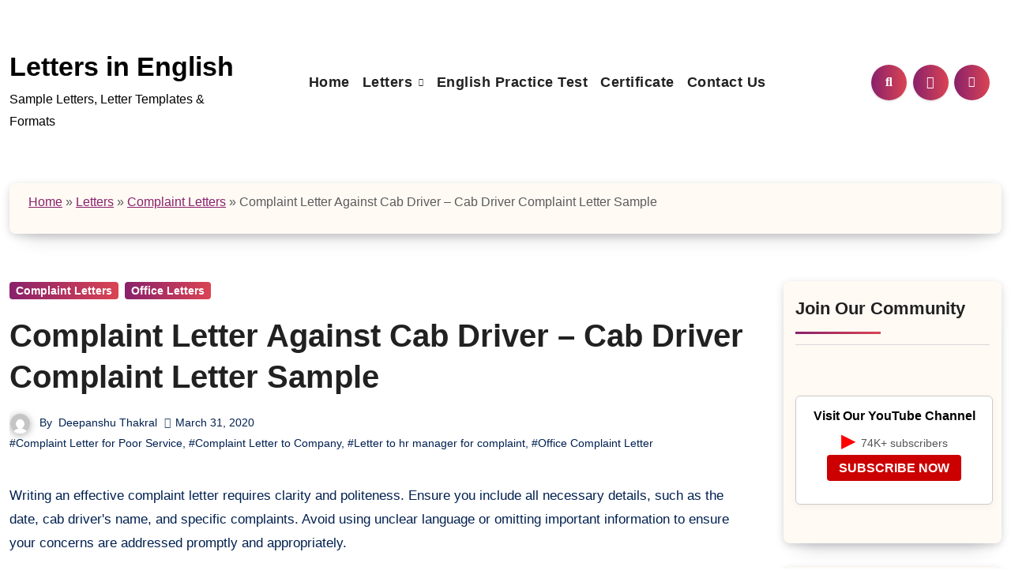

--- FILE ---
content_type: text/html; charset=UTF-8
request_url: https://www.lettersinenglish.com/complaint-letter-against-cab-driver/
body_size: 35823
content:
<!DOCTYPE html><html lang="en-US"><head><script data-no-optimize="1">var litespeed_docref=sessionStorage.getItem("litespeed_docref");litespeed_docref&&(Object.defineProperty(document,"referrer",{get:function(){return litespeed_docref}}),sessionStorage.removeItem("litespeed_docref"));</script> <meta charset="UTF-8"><meta name="viewport" content="width=device-width, initial-scale=1"><link rel="profile" href="https://gmpg.org/xfn/11"><style id="jetpack-boost-critical-css">@media all{ul{box-sizing:border-box}.screen-reader-text{border:0;clip-path:inset(50%);height:1px;margin:-1px;overflow:hidden;padding:0;position:absolute;width:1px;word-wrap:normal!important}button{margin-right:10px}#cookie-law-info-bar{font-size:15px;margin:0 auto;padding:12px 10px;position:absolute;text-align:center;box-sizing:border-box;width:100%;z-index:9999;display:none;left:0;font-weight:300;box-shadow:0-1px 10px 0 rgb(172 171 171/.3)}#cookie-law-info-bar span{vertical-align:middle}.cli-plugin-button{display:inline-block;padding:9px 12px;color:#fff;text-decoration:none;position:relative;margin-left:5px;text-decoration:none}.cli-plugin-button,.medium.cli-plugin-button{font-size:13px;font-weight:400;line-height:1}.cli-plugin-button{margin-top:5px}.cli-bar-popup{-moz-background-clip:padding;-webkit-background-clip:padding;background-clip:padding-box;-webkit-border-radius:30px;-moz-border-radius:30px;border-radius:30px;padding:20px}.cli-container-fluid{padding-right:15px;padding-left:15px;margin-right:auto;margin-left:auto}.cli-row{display:-ms-flexbox;display:flex;-ms-flex-wrap:wrap;flex-wrap:wrap;margin-right:-15px;margin-left:-15px}.cli-align-items-stretch{-ms-flex-align:stretch!important;align-items:stretch!important}.cli-px-0{padding-left:0;padding-right:0}.cli-btn{font-size:14px;display:inline-block;font-weight:400;text-align:center;white-space:nowrap;vertical-align:middle;border:1px solid #fff0;padding:.5rem 1.25rem;line-height:1;border-radius:.25rem}.cli-modal-backdrop{position:fixed;top:0;right:0;bottom:0;left:0;z-index:1040;background-color:#000;display:none}.cli-modal-backdrop.cli-fade{opacity:0}.cli-modal a{text-decoration:none}.cli-modal .cli-modal-dialog{position:relative;width:auto;margin:.5rem;font-family:-apple-system,BlinkMacSystemFont,"Segoe UI",Roboto,"Helvetica Neue",Arial,sans-serif,"Apple Color Emoji","Segoe UI Emoji","Segoe UI Symbol";font-size:1rem;font-weight:400;line-height:1.5;color:#212529;text-align:left;display:-ms-flexbox;display:flex;-ms-flex-align:center;align-items:center;min-height:calc(100% - (.5rem*2))}@media (min-width:576px){.cli-modal .cli-modal-dialog{max-width:500px;margin:1.75rem auto;min-height:calc(100% - (1.75rem*2))}}@media (min-width:992px){.cli-modal .cli-modal-dialog{max-width:900px}}.cli-modal-content{position:relative;display:-ms-flexbox;display:flex;-ms-flex-direction:column;flex-direction:column;width:100%;background-color:#fff;background-clip:padding-box;border-radius:.3rem;outline:0}.cli-modal .cli-modal-close{position:absolute;right:10px;top:10px;z-index:1;padding:0;background-color:transparent!important;border:0;-webkit-appearance:none;font-size:1.5rem;font-weight:700;line-height:1;color:#000;text-shadow:0 1px 0#fff}.cli-switch{display:inline-block;position:relative;min-height:1px;padding-left:70px;font-size:14px}.cli-switch input[type=checkbox]{display:none}.cli-switch .cli-slider{background-color:#e3e1e8;height:24px;width:50px;bottom:0;left:0;position:absolute;right:0;top:0}.cli-switch .cli-slider:before{background-color:#fff;bottom:2px;content:"";height:20px;left:2px;position:absolute;width:20px}.cli-switch input:checked+.cli-slider{background-color:#00acad}.cli-switch input:checked+.cli-slider:before{transform:translateX(26px)}.cli-switch .cli-slider{border-radius:34px}.cli-switch .cli-slider:before{border-radius:50%}.cli-tab-content{background:#fff}.cli-tab-content{width:100%;padding:30px}@media (max-width:767px){.cli-tab-content{padding:30px 10px}}.cli-container-fluid{padding-right:15px;padding-left:15px;margin-right:auto;margin-left:auto}.cli-row{display:-ms-flexbox;display:flex;-ms-flex-wrap:wrap;flex-wrap:wrap;margin-right:-15px;margin-left:-15px}.cli-align-items-stretch{-ms-flex-align:stretch!important;align-items:stretch!important}.cli-px-0{padding-left:0;padding-right:0}.cli-btn{font-size:14px;display:inline-block;font-weight:400;text-align:center;white-space:nowrap;vertical-align:middle;border:1px solid #fff0;padding:.5rem 1.25rem;line-height:1;border-radius:.25rem}.cli-modal-backdrop{position:fixed;top:0;right:0;bottom:0;left:0;z-index:1040;background-color:#000;-webkit-transform:scale(0);transform:scale(0)}.cli-modal-backdrop.cli-fade{opacity:0}.cli-modal{position:fixed;top:0;right:0;bottom:0;left:0;z-index:99999;transform:scale(0);overflow:hidden;outline:0;display:none}.cli-modal a{text-decoration:none}.cli-modal .cli-modal-dialog{position:relative;width:auto;margin:.5rem;font-family:inherit;font-size:1rem;font-weight:400;line-height:1.5;color:#212529;text-align:left;display:-ms-flexbox;display:flex;-ms-flex-align:center;align-items:center;min-height:calc(100% - (.5rem*2))}@media (min-width:576px){.cli-modal .cli-modal-dialog{max-width:500px;margin:1.75rem auto;min-height:calc(100% - (1.75rem*2))}}.cli-modal-content{position:relative;display:-ms-flexbox;display:flex;-ms-flex-direction:column;flex-direction:column;width:100%;background-color:#fff;background-clip:padding-box;border-radius:.2rem;box-sizing:border-box;outline:0}.cli-switch{display:inline-block;position:relative;min-height:1px;padding-left:38px;font-size:14px}.cli-switch input[type=checkbox]{display:none}.cli-switch .cli-slider{background-color:#e3e1e8;height:20px;width:38px;bottom:0;left:0;position:absolute;right:0;top:0}.cli-switch .cli-slider:before{background-color:#fff;bottom:2px;content:"";height:15px;left:3px;position:absolute;width:15px}.cli-switch input:checked+.cli-slider{background-color:#61a229}.cli-switch input:checked+.cli-slider:before{transform:translateX(18px)}.cli-switch .cli-slider{border-radius:34px;font-size:0}.cli-switch .cli-slider:before{border-radius:50%}.cli-tab-content{background:#fff}.cli-tab-content{width:100%;padding:5px 30px 5px 5px;box-sizing:border-box}@media (max-width:767px){.cli-tab-content{padding:30px 10px}}.cli-tab-footer .cli-btn{background-color:#00acad;padding:10px 15px;text-decoration:none}.cli-tab-footer .wt-cli-privacy-accept-btn{background-color:#61a229;color:#fff;border-radius:0}.cli-tab-footer{width:100%;text-align:right;padding:20px 0}.cli-col-12{width:100%}.cli-tab-header{display:flex;justify-content:space-between}.cli-tab-header a:before{width:10px;height:2px;left:0;top:calc(50% - 1px)}.cli-tab-header a:after{width:2px;height:10px;left:4px;top:calc(50% - 5px);-webkit-transform:none;transform:none}.cli-tab-header a:before{width:7px;height:7px;border-right:1px solid #4a6e78;border-bottom:1px solid #4a6e78;content:" ";transform:rotate(-45deg);margin-right:10px}.cli-tab-header a.cli-nav-link{position:relative;display:flex;align-items:center;font-size:14px;color:#000;text-transform:capitalize}.cli-tab-header{border-radius:5px;padding:12px 15px;background-color:#f2f2f2}.cli-modal .cli-modal-close{position:absolute;right:0;top:0;z-index:1;-webkit-appearance:none;width:40px;height:40px;padding:0;border-radius:50%;padding:10px;background:#fff0;border:none;min-width:40px}.cli-tab-container h4{font-family:inherit;font-size:16px;margin-bottom:15px;margin:10px 0}#cliSettingsPopup .cli-tab-section-container{padding-top:12px}.cli-privacy-content-text{font-size:14px;line-height:1.4;margin-top:0;padding:0;color:#000}.cli-tab-content{display:none}.cli-tab-section .cli-tab-content{padding:10px 20px 5px 20px}.cli-tab-section{margin-top:5px}@media (min-width:992px){.cli-modal .cli-modal-dialog{max-width:645px}}.cli-switch .cli-slider:after{content:attr(data-cli-disable);position:absolute;right:50px;color:#000;font-size:12px;text-align:right;min-width:80px}.cli-switch input:checked+.cli-slider:after{content:attr(data-cli-enable)}.cli-privacy-overview:not(.cli-collapsed) .cli-privacy-content{max-height:60px;overflow:hidden}a.cli-privacy-readmore{font-size:12px;margin-top:12px;display:inline-block;padding-bottom:0;color:#000;text-decoration:underline}.cli-modal-footer{position:relative}a.cli-privacy-readmore:before{content:attr(data-readmore-text)}.cli-modal-close svg{fill:#000}span.cli-necessary-caption{color:#000;font-size:12px}.cli-tab-container .cli-row{max-height:500px;overflow-y:auto}.wt-cli-sr-only{display:none;font-size:16px}.cli-bar-container{float:none;margin:0 auto;display:-webkit-box;display:-moz-box;display:-ms-flexbox;display:-webkit-flex;display:flex;justify-content:space-between;-webkit-box-align:center;-moz-box-align:center;-ms-flex-align:center;-webkit-align-items:center;align-items:center}.cli-bar-btn_container{margin-left:20px;display:-webkit-box;display:-moz-box;display:-ms-flexbox;display:-webkit-flex;display:flex;-webkit-box-align:center;-moz-box-align:center;-ms-flex-align:center;-webkit-align-items:center;align-items:center;flex-wrap:nowrap}.cli-bar-btn_container a{white-space:nowrap}.cli-style-v2{font-size:11pt;line-height:18px;font-weight:400}.cli-style-v2 .cli-bar-message{width:70%;text-align:left}.cli-style-v2 .cli-bar-message .wt-cli-ccpa-element{margin-top:5px}.cli-style-v2 .cli-bar-btn_container .cli_action_button,.cli-style-v2 .cli-bar-btn_container .cli_settings_button{margin-left:5px}.cli-style-v2 .cli_settings_button:not(.cli-plugin-button){text-decoration:underline}.cli-style-v2 .cli-bar-btn_container .cli-plugin-button{margin-top:5px;margin-bottom:5px}a.wt-cli-ccpa-opt-out{white-space:nowrap;text-decoration:underline}.wt-cli-necessary-checkbox{display:none!important}@media (max-width:985px){.cli-style-v2 .cli-bar-message{width:100%}.cli-style-v2.cli-bar-container{justify-content:left;flex-wrap:wrap}.cli-style-v2 .cli-bar-btn_container{margin-left:0;margin-top:10px}}.wt-cli-privacy-overview-actions{padding-bottom:0}@media only screen and (max-width:479px) and (min-width:320px){.cli-style-v2 .cli-bar-btn_container{flex-wrap:wrap}}.wt-cli-cookie-description{font-size:14px;line-height:1.4;margin-top:0;padding:0;color:#000}.clearfix:after{clear:both;content:"";display:block}.align-items-center{align-items:center}body{-webkit-font-smoothing:antialiased;-moz-osx-font-smoothing:grayscale}.tutor-course-spotlight-wrapper .tutor-conversation .tutor-comment-box .tutor-comment-textarea{border:1px solid var(--tutor-border-color);border-radius:6px;grid-area:1/2/1/3;position:relative}.tutor-course-spotlight-wrapper .tutor-conversation .tutor-comment-box .tutor-comment-submit-btn{grid-area:2/2/2/3;justify-self:end;margin-top:20px}:root{--bs-font-sans-serif:system-ui,-apple-system,"Segoe UI",Roboto,"Helvetica Neue",Arial,"Noto Sans","Liberation Sans",sans-serif,"Apple Color Emoji","Segoe UI Emoji","Segoe UI Symbol","Noto Color Emoji"}*,::after,::before{box-sizing:border-box}@media (prefers-reduced-motion:no-preference){:root{scroll-behavior:smooth}}body{margin:0;font-family:var(--bs-font-sans-serif);font-size:1rem;font-weight:400;line-height:1.5;color:#212529;background-color:#fff;-webkit-text-size-adjust:100%}h1,h2,h4{margin-top:0;margin-bottom:.5rem;font-weight:500;line-height:1.2}h1{font-size:calc(1.375rem + 1.5vw)}@media (min-width:1200px){h1{font-size:2.5rem}}h2{font-size:calc(1.325rem + .9vw)}@media (min-width:1200px){h2{font-size:2rem}}h4{font-size:calc(1.275rem + .3vw)}@media (min-width:1200px){h4{font-size:1.5rem}}p{margin-top:0;margin-bottom:1rem}ul{padding-left:2rem}ul{margin-top:0;margin-bottom:1rem}ul ul{margin-bottom:0}.small{font-size:.875em}img,svg{vertical-align:middle}label{display:inline-block}button{border-radius:0}button,input,select{margin:0;font-family:inherit;font-size:inherit;line-height:inherit}button,select{text-transform:none}select{word-wrap:normal}[type=button],[type=submit],button{-webkit-appearance:button}[type=search]{outline-offset:-2px;-webkit-appearance:textfield}.container{width:100%;padding-right:var(--bs-gutter-x,.75rem);padding-left:var(--bs-gutter-x,.75rem);margin-right:auto;margin-left:auto}@media (min-width:576px){.container{max-width:540px}}@media (min-width:768px){.container{max-width:720px}}@media (min-width:992px){.container{max-width:960px}}@media (min-width:1200px){.container{max-width:1140px}}@media (min-width:1400px){.container{max-width:1320px}}.row{--bs-gutter-x:1.5rem;--bs-gutter-y:0;display:flex;flex-wrap:wrap;margin-top:calc(var(--bs-gutter-y)*-1);margin-right:calc(var(--bs-gutter-x)/-2);margin-left:calc(var(--bs-gutter-x)/-2)}.row>*{flex-shrink:0;width:100%;max-width:100%;padding-right:calc(var(--bs-gutter-x)/2);padding-left:calc(var(--bs-gutter-x)/2);margin-top:var(--bs-gutter-y)}@media (min-width:992px){.col-lg-2{flex:0 0 auto;width:16.6666666667%}.col-lg-3{flex:0 0 auto;width:25%}.col-lg-7{flex:0 0 auto;width:58.3333333333%}.col-lg-9{flex:0 0 auto;width:75%}}.fade:not(.show){opacity:0}.collapse:not(.show){display:none}.dropdown{position:relative}.dropdown-menu{position:absolute;z-index:1000;display:none;min-width:10rem;padding:.5rem 0;margin:0;font-size:1rem;color:#212529;text-align:left;list-style:none;background-color:#fff;background-clip:padding-box;border:1px solid rgb(0 0 0/.15);border-radius:.25rem}.dropdown-item{display:block;width:100%;padding:.25rem 1rem;clear:both;font-weight:400;color:#212529;text-align:inherit;text-decoration:none;white-space:nowrap;background-color:#fff0;border:0}.nav{display:flex;flex-wrap:wrap;padding-left:0;margin-bottom:0;list-style:none}.nav-link{display:block;padding:.5rem 1rem;color:#0d6efd;text-decoration:none}.navbar{position:relative;display:flex;flex-wrap:wrap;align-items:center;justify-content:space-between;padding-top:.5rem;padding-bottom:.5rem}.navbar>.container{display:flex;flex-wrap:inherit;align-items:center;justify-content:space-between}.navbar-nav{display:flex;flex-direction:column;padding-left:0;margin-bottom:0;list-style:none}.navbar-nav .nav-link{padding-right:0;padding-left:0}.navbar-nav .dropdown-menu{position:static}.navbar-collapse{flex-basis:100%;flex-grow:1;align-items:center}.navbar-toggler{padding:.25rem .75rem;font-size:1.25rem;line-height:1;background-color:#fff0;border:1px solid #fff0;border-radius:.25rem}@media (min-width:992px){.navbar-expand-lg{flex-wrap:nowrap;justify-content:flex-start}.navbar-expand-lg .navbar-nav{flex-direction:row}.navbar-expand-lg .navbar-nav .dropdown-menu{position:absolute}.navbar-expand-lg .navbar-nav .nav-link{padding-right:.5rem;padding-left:.5rem}.navbar-expand-lg .navbar-collapse{display:flex!important;flex-basis:auto}.navbar-expand-lg .navbar-toggler{display:none}}.btn-close{box-sizing:content-box;width:1em;height:1em;padding:.25em .25em;color:#000;background:#fff0 url(data:image/svg+xml,%3csvg\ xmlns=\'http://www.w3.org/2000/svg\'\ viewBox=\'0\ 0\ 16\ 16\'\ fill=\'%23000\'%3e%3cpath\ d=\'M.293.293a1\ 1\ 0\ 011.414\ 0L8\ 6.586\ 14.293.293a1\ 1\ 0\ 111.414\ 1.414L9.414\ 8l6.293\ 6.293a1\ 1\ 0\ 01-1.414\ 1.414L8\ 9.414l-6.293\ 6.293a1\ 1\ 0\ 01-1.414-1.414L6.586\ 8\ .293\ 1.707a1\ 1\ 0\ 010-1.414z\'/%3e%3c/svg%3e) center/1em auto no-repeat;border:0;border-radius:.25rem;opacity:.5}.modal{position:fixed;top:0;left:0;z-index:1060;display:none;width:100%;height:100%;overflow-x:hidden;overflow-y:auto;outline:0}.modal-dialog{position:relative;width:auto;margin:.5rem}.modal.fade .modal-dialog{transform:translate(0,-50px)}.modal-dialog-centered{display:flex;align-items:center;min-height:calc(100% - 1rem)}.modal-content{position:relative;display:flex;flex-direction:column;width:100%;background-color:#fff;background-clip:padding-box;border:1px solid rgb(0 0 0/.2);border-radius:.3rem;outline:0}.modal-header{display:flex;flex-shrink:0;align-items:center;justify-content:space-between;padding:1rem 1rem;border-bottom:1px solid #dee2e6;border-top-left-radius:calc(.3rem - 1px);border-top-right-radius:calc(.3rem - 1px)}.modal-header .btn-close{padding:.5rem .5rem;margin:-.5rem -.5rem -.5rem auto}.modal-body{position:relative;flex:1 1 auto;padding:1rem}@media (min-width:576px){.modal-dialog{max-width:500px;margin:1.75rem auto}.modal-dialog-centered{min-height:calc(100% - 3.5rem)}}@media (min-width:992px){.modal-lg{max-width:800px}}.clearfix::after{display:block;clear:both;content:""}.d-none{display:none!important}.position-relative{position:relative!important}.w-100{width:100%!important}.justify-content-end{justify-content:flex-end!important}.align-items-center{align-items:center!important}.mx-auto{margin-right:auto!important;margin-left:auto!important}.my-2{margin-top:.5rem!important;margin-bottom:.5rem!important}.mb-0{margin-bottom:0!important}.ms-1{margin-left:.25rem!important}.p-0{padding:0!important}@media (min-width:992px){.d-lg-block{display:block!important}.my-lg-0{margin-top:0!important;margin-bottom:0!important}}:root{--box-color2:#fffaf4;--bxsh2:0 3px 12px -1px rgba(7,10,25,.2),0 22px 27px -20px rgba(7,10,25,.2)}.bs-menu-full .navbar{padding-top:2.5rem;padding-bottom:4rem}.navbar-wp .navbar-nav{justify-content:center;row-gap:10px}.navbar-wp .navbar-nav>li>a{font-size:18px;line-height:1.3}.desk-header{padding:0}.bs-blog-post{padding:0;box-shadow:none;margin-bottom:0;overflow:visible;gap:10px}.bs-blog-post .title{font-size:28px;font-weight:700;display:block;display:-webkit-box;max-height:100%;-webkit-line-clamp:2;-webkit-box-orient:vertical;overflow:hidden;text-overflow:ellipsis}.bs-blog-post.single .bs-header .title{display:block;line-height:1.3}.bs-sidebar .bs-widget{border-radius:8px;box-shadow:var(--bxsh2)}.bs-blog-category a{border-radius:4px}form.search-form .search-submit{border-radius:8px}input[type=search]{border-radius:8px}.bs-blog-post.single{box-shadow:none}.bs-blog-post .bs-header{padding:0 0 20px;overflow:hidden}.bs-blog-post.single img{border-radius:8px;box-shadow:var(--bxsh2)}.bs-blog-post.single .small{padding:20px 0 0;overflow:hidden}.bs-info-author-block{border-radius:8px;box-shadow:var(--bxsh2)}.single-class .bs-breadcrumb-section .overlay{margin-bottom:30px;background:var(--box-color2);box-shadow:var(--bxsh2)}.bs-breadcrumb-section .overlay{border-radius:8px}.bs-breadcrumb-section{margin-bottom:30px}button,input[type=submit]{border-radius:8px}.site-branding-text .site-title{white-space:unset;word-break:break-word}.blogeir-background-wrapper .circles,.blogeir-background-wrapper .squares,.blogeir-background-wrapper .triangles{position:fixed;top:0;left:0;width:100%;height:100%;overflow:hidden;z-index:-1}.circles .circle,.squares .square,.triangles .triangle{position:absolute;width:20px;height:20px;opacity:.1;bottom:-100px}.circles .circle{border-radius:100px!important}.triangles .triangle{width:0;height:0;border-bottom-width:42px;border-bottom-style:solid;border-left-width:25px;border-left-style:solid;border-right-width:25px;border-right-style:solid;border-radius:0!important}.squares .square:first-child{left:25%;width:80px;height:80px}.circles .circle:first-child{left:10%;width:22px;height:20px}.triangles .triangle:first-child{left:45%;border-right-width:10px;border-left-width:10px;border-bottom-width:22px}.squares .square:nth-child(4){left:40%;width:60px;height:60px}.squares .square:nth-child(5){left:65%;width:20px;height:20px}form.search-form .search-submit{padding:6px 35px}.bs-blog-post.single .bs-header .title{font-size:40px}@media (min-width:1200px){.container{max-width:1320px}}@media (min-width:992px){#sidebar-right{padding-right:unset;padding-left:20px}}@media (max-width:991.98px){.navbar-wp .dropdown-menu>li>a,.navbar-wp .navbar-nav>li>a.nav-link{font-size:16px}.navbar-wp .dropdown-menu>li>a{font-size:14px}.bs-menu-full .navbar .col-lg-7{padding:0}.navbar-wp .navbar-nav{gap:0}.navbar-wp .dropdown-menu>li>a::after,.navbar-wp .navbar-nav>li>a.nav-link::after{content:"";width:150vh;height:1px;background-color:#e1e1e166;position:absolute;left:-50%;bottom:0}.navbar-wp .dropdown-menu>li>a,.navbar-wp .navbar-nav>li>a.nav-link{border-bottom:none}}@media (max-width:575px){.container{padding-left:20px;padding-right:20px}}.fa{font-family:var(--fa-style-family,"Font Awesome 6 Free");font-weight:var(--fa-style,900)}.fa,.fas{-moz-osx-font-smoothing:grayscale;-webkit-font-smoothing:antialiased;display:var(--fa-display,inline-block);font-style:normal;font-variant:normal;line-height:1;text-rendering:auto}.fas{font-family:"Font Awesome 6 Free"}.fa-bell::before{content:""}.fa-search::before{content:""}.fa-times::before{content:""}.fa-angle-up::before{content:""}@font-face{font-display:swap;font-family:"Font Awesome 6 Free";font-style:normal;font-weight:400;font-display:block}@font-face{font-display:swap;font-family:"Font Awesome 6 Free";font-style:normal;font-weight:900;font-display:block}.fas{font-weight:900}@font-face{font-display:swap;font-family:"Font Awesome 5 Free";font-display:block;font-weight:900}@font-face{font-display:swap;font-family:"Font Awesome 5 Free";font-display:block;font-weight:400}.wrapper{background-color:var(--wrap-color)}.bs-blog-meta,.bs-blog-meta a{color:var(--text-color)}.bs-sidebar .bs-widget{background:var(--box-color)}.navbar-nav:not([data-sm-skip]) .dropdown-item{white-space:normal}@media (max-width:991.98px){.navbar-wp .dropdown-menu>li>a,.navbar-wp .navbar-nav>li>a.nav-link{padding:13px 8px;display:block;border-bottom:1px solid rgb(225 225 225/.4)}.dropdown-menu{border:inherit}}.navbar-toggler{padding:0;font-size:20px;line-height:1;background-color:unset!important;border:unset;border-radius:none}.navbar-toggler.x{border:none}.navbar-toggler.x .icon-bar{width:22px;display:block;height:2px;background-color:var(--head-color)}.navbar-toggler.x .icon-bar+.icon-bar{margin-top:4px}.navbar-toggler.x .icon-bar:first-of-type{-webkit-transform:rotate(0);-ms-transform:rotate(0);transform:rotate(0)}.navbar-toggler.x .icon-bar:nth-of-type(2){opacity:1}.navbar-toggler.x .icon-bar:nth-of-type(3){-webkit-transform:rotate(0);-ms-transform:rotate(0);transform:rotate(0)}:root{--bxsh:0 1px 3px rgb(0 0 0/15%)}body{text-rendering:optimizeLegibility;-webkit-font-smoothing:antialiased;padding:0;margin:0;font-family:Rubik,sans-serif;font-size:16px;font-weight:400;line-height:1.78;text-decoration:none}a{text-decoration:inherit}input[type=checkbox]{display:inline}select{background-clip:padding-box;background-color:#fff;border:2px solid #ccc;border-radius:0;color:#444;display:block;font-weight:400;overflow:hidden;padding:6px 12px;position:relative;text-decoration:none;white-space:nowrap}input[type=search],select{color:var(--text-color);background:var(--box-color);background-image:-webkit-linear-gradient(#fff0,#fff0);border:2px solid #e5e5e5;border-radius:0;display:block;padding:13px 16px;width:100%;outline:0}button,input[type=submit]{padding:10px 35px;line-height:30px;border-radius:0;font-weight:700;font-size:14px;border-width:2px;border-style:solid}ins{padding:2px 5px;border-radius:3px}ins{text-decoration:none;padding:0 3px}.wrapper{overflow:hidden}.modal .btn-close{line-height:1;opacity:1}h1{font-size:22px}h2{font-size:20px}h4{font-size:18px}h1,h2,h4{font-family:"Josefin Sans",sans-serif;font-weight:800;color:var(--head-color);font-feature-settings:"lnum";font-variant-numeric:lining-nums;line-height:1.3;letter-spacing:0;text-size-adjust:100%;text-rendering:optimizeSpeed}.widget_text a:not(.more-link):not(.button){text-decoration:underline}.switch{position:relative;display:inline-block;width:28px;height:24px}.switch input{display:none}.switch .slider{position:absolute;top:0;bottom:0;left:0;right:0;border-radius:34px}.switch .slider::before{content:"";position:absolute;width:20px;height:20px;left:4px;bottom:2px;border-radius:50%;content:"";font-family:"Font Awesome 5 Free";font-size:14px;font-weight:900;box-sizing:border-box;display:flex;align-items:center;justify-content:center}.site-title{line-height:1.2;font-family:"Josefin Sans",sans-serif}.navbar-wp .navbar-nav>li>a{padding:0 12px;margin-right:0;font-size:16px;letter-spacing:.5px;margin-bottom:0;font-weight:600;display:block;font-family:"Josefin Sans",sans-serif}.navbar-nav{justify-content:center}.navbar>.container{align-items:center}[role=button]{padding:15px}.navbar-nav{justify-content:center}.navbar-toggler.x{padding:5px}.navbar-wp .dropdown-menu{min-width:200px;padding:0;border:none;border-radius:0;z-index:10;right:auto;left:0}.dropdown-menu{transform-origin:top center}.navbar-wp .dropdown-menu>li,.navbar-wp .dropdown-menu>li:last-child{border:0}.navbar-wp .dropdown-menu>li>a{padding:8px 15px;display:block;font-weight:500}.m-header{display:none}.desk-header{display:flex;padding:15px 0 15px 15px}.desk-header .msearch{padding:8px}.right-nav a{display:flex;align-items:center;justify-content:center;padding:0;width:45px;height:45px;line-height:1;box-shadow:var(--bxsh);border-radius:50%;position:relative;z-index:1;overflow:hidden}.right-nav a::after{content:"";display:block;position:absolute;bottom:0;left:0;width:100%;height:0%;z-index:-1}.right-nav a{margin-right:.5rem}.switch{padding:0;width:35px;height:35px;line-height:1}.switch .slider::before{width:45px;height:45px;left:-1px;bottom:-5px}.site-branding-text .site-title{font-weight:700;font-size:60px;line-height:1.2;margin-bottom:0}.site-branding-text p.site-description{margin-bottom:0}.bs-widget-title{display:flex;width:100%;align-items:center;margin-bottom:20px;padding:0;position:relative;border-style:solid;border-width:0 0 1px 0}.bs-widget-title .title{margin-bottom:0;padding:5px 0;position:relative;font-size:20px;font-weight:700;line-height:1.4;text-transform:capitalize}.bs-widget-title .title:before{position:absolute;content:"";height:3px;width:50%;bottom:-2px;left:0}.bs-widget-title .title:after{position:absolute;content:"";height:3px;width:50%;bottom:-1px;right:0}.bs-widget{margin-bottom:30px}#content{padding-top:0;padding-bottom:50px}.bs-widget.widget_text h2{font-size:22px;margin-bottom:15px;position:relative;padding-bottom:15px;font-weight:600}.bs-blog-post{margin-bottom:30px;box-shadow:var(--bxsh);overflow:hidden;border-radius:0}.bs-blog-post p{word-break:break-word}.bs-blog-category{position:relative;display:flex;flex-wrap:wrap;align-items:center;margin-top:0;margin-bottom:15px;margin-left:-4px;margin-right:-4px}.bs-blog-category a{font-size:14px;padding:4px 8px;line-height:1;font-weight:600;border-radius:0;margin-left:4px;margin-right:4px;margin-top:1px;margin-bottom:5px;display:inline-flex;align-items:center}.bs-blog-post.single .bs-header .title{font-size:38px;font-weight:800}.bs-blog-post .title{margin-bottom:20px;text-decoration:none;word-break:break-word}.bs-blog-post .small{padding:20px 20px;font-size:17px}.bs-blog-post .bs-blog-meta{margin-bottom:20px;display:inline-flex;align-items:center;flex-wrap:wrap}.bs-blog-meta span{padding-right:8px;font-size:14px;font-weight:500}.bs-blog-meta .bs-author .auth img{border-radius:50%;width:25px;height:25px;margin-right:8px;margin-left:1px;display:unset;box-shadow:0 2px 8px 1px rgb(33 33 33/.3)}.bs-blog-date:before{font-family:"Font Awesome 5 Free";font-weight:900;position:relative;display:inline-block;padding-right:2px;padding-left:1px;text-decoration:inherit;vertical-align:baseline;opacity:.8}.bs-blog-date:before{content:""}.bs-blog-post.single{text-align:start}.bs-blog-post .bs-header{padding:20px}.bs-blog-post .bs-header .bs-info-author-block{box-shadow:inherit;margin:0;padding:0;border:none}.bs-info-author-block{display:flex;box-shadow:var(--bxsh)}.bs-breadcrumb-section{margin-top:0;margin-bottom:20px}.bs-breadcrumb-section .overlay{padding:10px 0;position:relative;box-shadow:var(--bxsh)}.bs-sidebar .bs-widget{margin-bottom:30px;padding:15px 15px 5px 15px;border-radius:0;box-shadow:var(--bxsh)}.bs-widget ul{padding:0;margin:0;list-style:none}.bs-widget ul li{display:block;letter-spacing:.2px;line-height:22px;margin:0 0 10px;overflow:hidden;padding:0;border-width:0 0 1px 0;border-style:solid}.bs-sidebar .bs-widget ul li{padding:10px 0;position:relative}.bs_upscr{bottom:2%;display:none;height:40px;opacity:1;overflow:hidden;position:fixed;right:10px;text-align:center;width:40px;z-index:9999;border-radius:50%;border-width:2px;border-style:solid;box-shadow:0 2px 2px 0 rgb(0 0 0/.14),0 3px 1px -2px rgb(0 0 0/.2),0 1px 5px 0 rgb(0 0 0/.12)}.bs_upscr i{font-size:16px;line-height:40px}.site-description{margin-bottom:0}.screen-reader-text{position:absolute;margin:-1px;padding:0;height:1px;width:1px;overflow:hidden;clip:rect(0 0 0 0);border:0;word-wrap:normal!important}.screen-reader-text{border:0;clip:rect(1px,1px,1px,1px);-webkit-clip-path:inset(50%);clip-path:inset(50%);height:1px;margin:-1px;overflow:hidden;padding:0;position:absolute;width:1px;word-wrap:normal!important}.bs_model label{position:relative;display:flex;align-items:stretch;width:100%;flex-wrap:wrap}.bs_model form.search-form{display:flex}form.search-form{display:flex}form.search-form label{width:100%}form.search-form .search-submit{margin-left:-1px;padding:10px 15px}.nav.navbar-nav:not(.sm-collapsible) .menu-item-has-children .nav-link:after{content:"";font-family:"Font Awesome 6 Free";margin-left:.255em;font-size:10px;vertical-align:.255em;font-weight:900}.small.single a,p a{text-decoration:underline}.site-title a,a{text-decoration:none}@media (min-width:1200px){.container{max-width:1270px}}@media (min-width:992px){.bs-sidebar{padding-right:20px}.col-lg-9+.col-lg-3 .bs-sidebar{padding-left:20px;padding-right:0}}@media (max-width:991.98px){.m-header{width:100%;display:flex;justify-content:space-between}.m-header .navbar-header{text-align:center}.desk-header{display:none}.navbar>.container{justify-content:center}.collapse.navbar-collapse{position:relative}.right-nav a.msearch{margin:0}.bs-sidebar{margin-top:20px;margin-bottom:20px}}@media (max-width:767.98px){html{font-size:13px}.bs-blog-post .bs-blog-meta{justify-content:center}.bs-blog-post.single .bs-blog-meta{justify-content:start}}@media (max-width:575.98px){.bs-blog-post.single .bs-header .title{font-size:32px}}.yt-static-subscribe{display:inline-flex;align-items:center;flex-direction:column;justify-content:center;text-align:center;gap:10px;padding:15px;border:1px solid #ccc;border-radius:6px;background:#fff;font-family:sans-serif;width:250px;box-shadow:0 2px 8px rgb(0 0 0/.05)}.yt-text{display:flex;flex-direction:column;gap:5px}.yt-heading{font-weight:700;color:#000;font-size:16px;line-height:1.3}.yt-icon{font-size:24px;color:red!important}.yt-subs{font-size:14px;color:#555}.yt-btn{padding:8px 15px;background:#c00!important;color:#fff!important;text-decoration:none!important;border-radius:4px;font-weight:700;margin-top:10px}:root{--box-color2:#fffaf4;--bxsh2:0 3px 12px -1px rgba(7,10,25,.2),0 22px 27px -20px rgba(7,10,25,.2)}.bs-menu-full .navbar{padding-top:2.5rem;padding-bottom:4rem}.navbar-wp .navbar-nav{justify-content:center;row-gap:10px}.navbar-wp .navbar-nav>li>a{font-size:18px;line-height:1.3}.desk-header{padding:0}.bs-blog-post{padding:0;box-shadow:none;margin-bottom:0;overflow:visible;gap:10px}.bs-blog-post .title{font-size:28px;font-weight:700;display:block;display:-webkit-box;max-height:100%;-webkit-line-clamp:2;-webkit-box-orient:vertical;overflow:hidden;text-overflow:ellipsis}.bs-blog-post.single .bs-header .title{display:block;line-height:1.3}.bs-sidebar .bs-widget{border-radius:8px;box-shadow:var(--bxsh2)}.bs-blog-category a{border-radius:4px}form.search-form .search-submit{border-radius:8px}input[type=search]{border-radius:8px}.bs-blog-post.single{box-shadow:none}.bs-blog-post .bs-header{padding:0 0 20px;overflow:hidden}.bs-blog-post.single img{border-radius:8px;box-shadow:var(--bxsh2)}.bs-blog-post.single .small{padding:20px 0 0;overflow:hidden}.bs-info-author-block{border-radius:8px;box-shadow:var(--bxsh2)}.single-class .bs-breadcrumb-section .overlay{margin-bottom:30px;background:var(--box-color2);box-shadow:var(--bxsh2)}.bs-breadcrumb-section .overlay{border-radius:8px}.bs-breadcrumb-section{margin-bottom:30px}button,input[type=submit]{border-radius:8px}.site-branding-text .site-title{white-space:unset;word-break:break-word}.blogeir-background-wrapper .circles,.blogeir-background-wrapper .squares,.blogeir-background-wrapper .triangles{position:fixed;top:0;left:0;width:100%;height:100%;overflow:hidden;z-index:-1}.circles .circle,.squares .square,.triangles .triangle{position:absolute;width:20px;height:20px;opacity:.1;bottom:-100px}.circles .circle{border-radius:100px!important}.triangles .triangle{width:0;height:0;border-bottom-width:42px;border-bottom-style:solid;border-left-width:25px;border-left-style:solid;border-right-width:25px;border-right-style:solid;border-radius:0!important}.squares .square:first-child{left:25%;width:80px;height:80px}.circles .circle:first-child{left:10%;width:22px;height:20px}.triangles .triangle:first-child{left:45%;border-right-width:10px;border-left-width:10px;border-bottom-width:22px}.squares .square:nth-child(4){left:40%;width:60px;height:60px}.squares .square:nth-child(5){left:65%;width:20px;height:20px}form.search-form .search-submit{padding:6px 35px}.bs-blog-post.single .bs-header .title{font-size:40px}@media (min-width:1200px){.container{max-width:1320px}}@media (min-width:992px){#sidebar-right{padding-right:unset;padding-left:20px}}@media (max-width:991.98px){.navbar-wp .dropdown-menu>li>a,.navbar-wp .navbar-nav>li>a.nav-link{font-size:16px}.navbar-wp .dropdown-menu>li>a{font-size:14px}.bs-menu-full .navbar .col-lg-7{padding:0}.navbar-wp .navbar-nav{gap:0}.navbar-wp .dropdown-menu>li>a::after,.navbar-wp .navbar-nav>li>a.nav-link::after{content:"";width:150vh;height:1px;background-color:#e1e1e166;position:absolute;left:-50%;bottom:0}.navbar-wp .dropdown-menu>li>a,.navbar-wp .navbar-nav>li>a.nav-link{border-bottom:none}}@media (max-width:575px){.container{padding-left:20px;padding-right:20px}}:root{--head-color:#212121;--stext-color:#000;--text-color:#002050;--bg-color:#fff;--box-color:#fff;--border-color:#e2e8f0;--wrap-color:#eff2f7}body{background-color:var(--wrap-color)}.wrapper{background-color:#fff0}.site-description,.site-title a{color:var(--stext-color)}.navbar-wp .navbar-nav>li>a{color:var(--head-color)}.navbar-wp .dropdown-menu{background:var(--bg-color)}.navbar-wp .dropdown-menu>li>a{background:var(--box-color);color:#718096}.right-nav a::after{background:#0f1012}.right-nav a,.switch .slider::before{background:linear-gradient(90deg,#89216b 0,#da4453 100%);color:#fff}button.navbar-toggler.x{background:#fff0}a.category-color-1{background:linear-gradient(90deg,#89216b 0,#da4453 100%);color:#fff}body{color:#5b5b5b}button,input[type=submit]{background:linear-gradient(90deg,#89216b 0,#da4453 100%);border-color:#89216b;color:#fff}a{color:#89216b}.bs_model .modal-content{background-color:var(--box-color)}.bs-widget{background:var(--bg-color)}.bs-widget-title{border-color:#d7d7d7}.bs-widget-title .title{color:var(--head-color)}.bs-widget-title .title:before{background:linear-gradient(90deg,#89216b 0,#da4453 100%)}.bs-blog-post{background:#fff0}.bs-blog-post .small{color:var(--text-color)}.bs-blog-post .bs-header .bs-blog-date{color:var(--text-color)}.bs-blog-category:before{background:linear-gradient(90deg,#89216b 0,#da4453 100%)}.bs-blog-post.single .bs-header .bs-info-author-block{background:#fff0}.bs-blog-post .title,.bs-blog-post .title a{color:var(--head-color)}.bs-blog-meta,.bs-blog-meta a{color:var(--text-color)}.bs-info-author-block{background:var(--box-color2)}form.search-form .search-submit{border-color:var(--border-color)}.bs-sidebar .bs-widget{background:var(--box-color2);border-color:#d7d7d7}.bs-sidebar .bs-widget ul li{border-color:var(--border-color);color:var(--text-color)}.bs-sidebar .bs-widget ul li a{color:var(--text-color)}h1,h2,h4{color:var(--head-color)}[type=button],[type=submit],button{background:linear-gradient(90deg,#89216b 0,#da4453 100%);color:#fff;border-color:#89216b}.bs-breadcrumb-section .overlay{background:#fff0}.bs_upscr{background:linear-gradient(90deg,#89216b 0,#da4453 100%);border-color:#89216b;color:#fff!important}.circles .circle,.squares .square,.triangles .triangle{background:#89216b1c}.triangles .triangle{border-bottom-color:#2e75b52e;border-left-color:#fff0;border-right-color:#fff0;background:#fff0}@media (max-width:991.98px){.navbar-wp .navbar-nav{background:linear-gradient(90deg,#89216b 0,#da4453 100%)}.navbar-wp .navbar-nav>li>a{color:#fff}.navbar-wp .dropdown-menu{background:linear-gradient(90deg,#89216b 0,#da4453 100%)}.navbar-wp .dropdown-menu>li>a{color:#fff!important;background:0 0!important}}.site-description,.site-title a{color:var(--stext-color)}.bs-blog-post .small{color:var(--text-color)}.bs-blog-meta,.bs-blog-meta a{color:var(--text-color)}.bs-sidebar .bs-widget{background:var(--box-color2)}}</style><meta name='robots' content='index, follow, max-image-preview:large, max-snippet:-1, max-video-preview:-1' /><title>Complaint Letter Against Cab Driver - Cab Driver Complaint Letter Sample - Letters in English</title><link rel="canonical" href="https://www.lettersinenglish.com/complaint-letter-against-cab-driver/" /><meta property="og:locale" content="en_US" /><meta property="og:type" content="article" /><meta property="og:title" content="Complaint Letter Against Cab Driver - Cab Driver Complaint Letter Sample - Letters in English" /><meta property="og:description" content="To, The HR Manager _________ (Office Address) Date: __/__/____ (Date) Subject: Complaint regarding office cab driver _______ (name of the cab driver and cab details) Respected Sir/Madam, With due respect, my name is _________ (Your Name), Employee ID _________ (Employee IDNumber), working in department _________ (department name). I beg to state that I am a [&hellip;]" /><meta property="og:url" content="https://www.lettersinenglish.com/complaint-letter-against-cab-driver/" /><meta property="og:site_name" content="Letters in English" /><meta property="article:publisher" content="https://facebook.com/letterinenglish" /><meta property="article:published_time" content="2020-03-31T08:15:56+00:00" /><meta property="article:modified_time" content="2024-04-27T10:40:37+00:00" /><meta name="author" content="Deepanshu Thakral" /> <script data-jetpack-boost="ignore" type="application/ld+json" class="yoast-schema-graph">{"@context":"https://schema.org","@graph":[{"@type":"WebPage","@id":"https://www.lettersinenglish.com/complaint-letter-against-cab-driver/","url":"https://www.lettersinenglish.com/complaint-letter-against-cab-driver/","name":"Complaint Letter Against Cab Driver - Cab Driver Complaint Letter Sample - Letters in English","isPartOf":{"@id":"https://www.lettersinenglish.com/#website"},"datePublished":"2020-03-31T08:15:56+00:00","dateModified":"2024-04-27T10:40:37+00:00","author":{"@id":"https://www.lettersinenglish.com/#/schema/person/06dc353900096c3f502e4eaee8f8bcc6"},"breadcrumb":{"@id":"https://www.lettersinenglish.com/complaint-letter-against-cab-driver/#breadcrumb"},"inLanguage":"en-US","potentialAction":[{"@type":"ReadAction","target":["https://www.lettersinenglish.com/complaint-letter-against-cab-driver/"]}]},{"@type":"BreadcrumbList","@id":"https://www.lettersinenglish.com/complaint-letter-against-cab-driver/#breadcrumb","itemListElement":[{"@type":"ListItem","position":1,"name":"Home","item":"https://www.lettersinenglish.com/"},{"@type":"ListItem","position":2,"name":"Letters","item":"https://www.lettersinenglish.com/category/letters/"},{"@type":"ListItem","position":3,"name":"Complaint Letters","item":"https://www.lettersinenglish.com/category/letters/complaint-letters/"},{"@type":"ListItem","position":4,"name":"Complaint Letter Against Cab Driver &#8211; Cab Driver Complaint Letter Sample"}]},{"@type":"WebSite","@id":"https://www.lettersinenglish.com/#website","url":"https://www.lettersinenglish.com/","name":"LettersinEnglish.com","description":"Sample Letters, Letter Templates &amp; Formats","alternateName":"Letters in English","potentialAction":[{"@type":"SearchAction","target":{"@type":"EntryPoint","urlTemplate":"https://www.lettersinenglish.com/?s={search_term_string}"},"query-input":{"@type":"PropertyValueSpecification","valueRequired":true,"valueName":"search_term_string"}}],"inLanguage":"en-US"},{"@type":"Person","@id":"https://www.lettersinenglish.com/#/schema/person/06dc353900096c3f502e4eaee8f8bcc6","name":"Deepanshu Thakral","image":{"@type":"ImageObject","inLanguage":"en-US","@id":"https://www.lettersinenglish.com/#/schema/person/image/","url":"https://www.lettersinenglish.com/wp-content/litespeed/avatar/fcc4110ccf63113f243fc41d830d3f6d.jpg?ver=1768002850","contentUrl":"https://www.lettersinenglish.com/wp-content/litespeed/avatar/fcc4110ccf63113f243fc41d830d3f6d.jpg?ver=1768002850","caption":"Deepanshu Thakral"}}]}</script> <link rel='dns-prefetch' href='//fonts.googleapis.com' /><link rel='preconnect' href='//i0.wp.com' /><link rel='preconnect' href='https://fonts.googleapis.com' /><link rel='preconnect' href='https://fonts.gstatic.com' />
<noscript><link rel='stylesheet' id='all-css-6f6a72e7c5e37cdd5b6afe72a2e623fd' href='https://www.lettersinenglish.com/wp-content/boost-cache/static/00ab796688.min.css' type='text/css' media='all' /></noscript><style id='global-styles-inline-css'>:root{--wp--preset--aspect-ratio--square: 1;--wp--preset--aspect-ratio--4-3: 4/3;--wp--preset--aspect-ratio--3-4: 3/4;--wp--preset--aspect-ratio--3-2: 3/2;--wp--preset--aspect-ratio--2-3: 2/3;--wp--preset--aspect-ratio--16-9: 16/9;--wp--preset--aspect-ratio--9-16: 9/16;--wp--preset--color--black: #000000;--wp--preset--color--cyan-bluish-gray: #abb8c3;--wp--preset--color--white: #ffffff;--wp--preset--color--pale-pink: #f78da7;--wp--preset--color--vivid-red: #cf2e2e;--wp--preset--color--luminous-vivid-orange: #ff6900;--wp--preset--color--luminous-vivid-amber: #fcb900;--wp--preset--color--light-green-cyan: #7bdcb5;--wp--preset--color--vivid-green-cyan: #00d084;--wp--preset--color--pale-cyan-blue: #8ed1fc;--wp--preset--color--vivid-cyan-blue: #0693e3;--wp--preset--color--vivid-purple: #9b51e0;--wp--preset--gradient--vivid-cyan-blue-to-vivid-purple: linear-gradient(135deg,rgb(6,147,227) 0%,rgb(155,81,224) 100%);--wp--preset--gradient--light-green-cyan-to-vivid-green-cyan: linear-gradient(135deg,rgb(122,220,180) 0%,rgb(0,208,130) 100%);--wp--preset--gradient--luminous-vivid-amber-to-luminous-vivid-orange: linear-gradient(135deg,rgb(252,185,0) 0%,rgb(255,105,0) 100%);--wp--preset--gradient--luminous-vivid-orange-to-vivid-red: linear-gradient(135deg,rgb(255,105,0) 0%,rgb(207,46,46) 100%);--wp--preset--gradient--very-light-gray-to-cyan-bluish-gray: linear-gradient(135deg,rgb(238,238,238) 0%,rgb(169,184,195) 100%);--wp--preset--gradient--cool-to-warm-spectrum: linear-gradient(135deg,rgb(74,234,220) 0%,rgb(151,120,209) 20%,rgb(207,42,186) 40%,rgb(238,44,130) 60%,rgb(251,105,98) 80%,rgb(254,248,76) 100%);--wp--preset--gradient--blush-light-purple: linear-gradient(135deg,rgb(255,206,236) 0%,rgb(152,150,240) 100%);--wp--preset--gradient--blush-bordeaux: linear-gradient(135deg,rgb(254,205,165) 0%,rgb(254,45,45) 50%,rgb(107,0,62) 100%);--wp--preset--gradient--luminous-dusk: linear-gradient(135deg,rgb(255,203,112) 0%,rgb(199,81,192) 50%,rgb(65,88,208) 100%);--wp--preset--gradient--pale-ocean: linear-gradient(135deg,rgb(255,245,203) 0%,rgb(182,227,212) 50%,rgb(51,167,181) 100%);--wp--preset--gradient--electric-grass: linear-gradient(135deg,rgb(202,248,128) 0%,rgb(113,206,126) 100%);--wp--preset--gradient--midnight: linear-gradient(135deg,rgb(2,3,129) 0%,rgb(40,116,252) 100%);--wp--preset--font-size--small: 13px;--wp--preset--font-size--medium: 20px;--wp--preset--font-size--large: 36px;--wp--preset--font-size--x-large: 42px;--wp--preset--spacing--20: 0.44rem;--wp--preset--spacing--30: 0.67rem;--wp--preset--spacing--40: 1rem;--wp--preset--spacing--50: 1.5rem;--wp--preset--spacing--60: 2.25rem;--wp--preset--spacing--70: 3.38rem;--wp--preset--spacing--80: 5.06rem;--wp--preset--shadow--natural: 6px 6px 9px rgba(0, 0, 0, 0.2);--wp--preset--shadow--deep: 12px 12px 50px rgba(0, 0, 0, 0.4);--wp--preset--shadow--sharp: 6px 6px 0px rgba(0, 0, 0, 0.2);--wp--preset--shadow--outlined: 6px 6px 0px -3px rgb(255, 255, 255), 6px 6px rgb(0, 0, 0);--wp--preset--shadow--crisp: 6px 6px 0px rgb(0, 0, 0);}:where(.is-layout-flex){gap: 0.5em;}:where(.is-layout-grid){gap: 0.5em;}body .is-layout-flex{display: flex;}.is-layout-flex{flex-wrap: wrap;align-items: center;}.is-layout-flex > :is(*, div){margin: 0;}body .is-layout-grid{display: grid;}.is-layout-grid > :is(*, div){margin: 0;}:where(.wp-block-columns.is-layout-flex){gap: 2em;}:where(.wp-block-columns.is-layout-grid){gap: 2em;}:where(.wp-block-post-template.is-layout-flex){gap: 1.25em;}:where(.wp-block-post-template.is-layout-grid){gap: 1.25em;}.has-black-color{color: var(--wp--preset--color--black) !important;}.has-cyan-bluish-gray-color{color: var(--wp--preset--color--cyan-bluish-gray) !important;}.has-white-color{color: var(--wp--preset--color--white) !important;}.has-pale-pink-color{color: var(--wp--preset--color--pale-pink) !important;}.has-vivid-red-color{color: var(--wp--preset--color--vivid-red) !important;}.has-luminous-vivid-orange-color{color: var(--wp--preset--color--luminous-vivid-orange) !important;}.has-luminous-vivid-amber-color{color: var(--wp--preset--color--luminous-vivid-amber) !important;}.has-light-green-cyan-color{color: var(--wp--preset--color--light-green-cyan) !important;}.has-vivid-green-cyan-color{color: var(--wp--preset--color--vivid-green-cyan) !important;}.has-pale-cyan-blue-color{color: var(--wp--preset--color--pale-cyan-blue) !important;}.has-vivid-cyan-blue-color{color: var(--wp--preset--color--vivid-cyan-blue) !important;}.has-vivid-purple-color{color: var(--wp--preset--color--vivid-purple) !important;}.has-black-background-color{background-color: var(--wp--preset--color--black) !important;}.has-cyan-bluish-gray-background-color{background-color: var(--wp--preset--color--cyan-bluish-gray) !important;}.has-white-background-color{background-color: var(--wp--preset--color--white) !important;}.has-pale-pink-background-color{background-color: var(--wp--preset--color--pale-pink) !important;}.has-vivid-red-background-color{background-color: var(--wp--preset--color--vivid-red) !important;}.has-luminous-vivid-orange-background-color{background-color: var(--wp--preset--color--luminous-vivid-orange) !important;}.has-luminous-vivid-amber-background-color{background-color: var(--wp--preset--color--luminous-vivid-amber) !important;}.has-light-green-cyan-background-color{background-color: var(--wp--preset--color--light-green-cyan) !important;}.has-vivid-green-cyan-background-color{background-color: var(--wp--preset--color--vivid-green-cyan) !important;}.has-pale-cyan-blue-background-color{background-color: var(--wp--preset--color--pale-cyan-blue) !important;}.has-vivid-cyan-blue-background-color{background-color: var(--wp--preset--color--vivid-cyan-blue) !important;}.has-vivid-purple-background-color{background-color: var(--wp--preset--color--vivid-purple) !important;}.has-black-border-color{border-color: var(--wp--preset--color--black) !important;}.has-cyan-bluish-gray-border-color{border-color: var(--wp--preset--color--cyan-bluish-gray) !important;}.has-white-border-color{border-color: var(--wp--preset--color--white) !important;}.has-pale-pink-border-color{border-color: var(--wp--preset--color--pale-pink) !important;}.has-vivid-red-border-color{border-color: var(--wp--preset--color--vivid-red) !important;}.has-luminous-vivid-orange-border-color{border-color: var(--wp--preset--color--luminous-vivid-orange) !important;}.has-luminous-vivid-amber-border-color{border-color: var(--wp--preset--color--luminous-vivid-amber) !important;}.has-light-green-cyan-border-color{border-color: var(--wp--preset--color--light-green-cyan) !important;}.has-vivid-green-cyan-border-color{border-color: var(--wp--preset--color--vivid-green-cyan) !important;}.has-pale-cyan-blue-border-color{border-color: var(--wp--preset--color--pale-cyan-blue) !important;}.has-vivid-cyan-blue-border-color{border-color: var(--wp--preset--color--vivid-cyan-blue) !important;}.has-vivid-purple-border-color{border-color: var(--wp--preset--color--vivid-purple) !important;}.has-vivid-cyan-blue-to-vivid-purple-gradient-background{background: var(--wp--preset--gradient--vivid-cyan-blue-to-vivid-purple) !important;}.has-light-green-cyan-to-vivid-green-cyan-gradient-background{background: var(--wp--preset--gradient--light-green-cyan-to-vivid-green-cyan) !important;}.has-luminous-vivid-amber-to-luminous-vivid-orange-gradient-background{background: var(--wp--preset--gradient--luminous-vivid-amber-to-luminous-vivid-orange) !important;}.has-luminous-vivid-orange-to-vivid-red-gradient-background{background: var(--wp--preset--gradient--luminous-vivid-orange-to-vivid-red) !important;}.has-very-light-gray-to-cyan-bluish-gray-gradient-background{background: var(--wp--preset--gradient--very-light-gray-to-cyan-bluish-gray) !important;}.has-cool-to-warm-spectrum-gradient-background{background: var(--wp--preset--gradient--cool-to-warm-spectrum) !important;}.has-blush-light-purple-gradient-background{background: var(--wp--preset--gradient--blush-light-purple) !important;}.has-blush-bordeaux-gradient-background{background: var(--wp--preset--gradient--blush-bordeaux) !important;}.has-luminous-dusk-gradient-background{background: var(--wp--preset--gradient--luminous-dusk) !important;}.has-pale-ocean-gradient-background{background: var(--wp--preset--gradient--pale-ocean) !important;}.has-electric-grass-gradient-background{background: var(--wp--preset--gradient--electric-grass) !important;}.has-midnight-gradient-background{background: var(--wp--preset--gradient--midnight) !important;}.has-small-font-size{font-size: var(--wp--preset--font-size--small) !important;}.has-medium-font-size{font-size: var(--wp--preset--font-size--medium) !important;}.has-large-font-size{font-size: var(--wp--preset--font-size--large) !important;}.has-x-large-font-size{font-size: var(--wp--preset--font-size--x-large) !important;}
/*# sourceURL=global-styles-inline-css */</style><style id='tutor-frontend-inline-css'>.mce-notification.mce-notification-error{display: none !important;}
:root{--tutor-color-primary:#3E64DE;--tutor-color-primary-rgb:62, 100, 222;--tutor-color-primary-hover:#3A5CCC;--tutor-color-primary-hover-rgb:58, 92, 204;--tutor-body-color:#212327;--tutor-body-color-rgb:33, 35, 39;--tutor-border-color:#E3E5EB;--tutor-border-color-rgb:227, 229, 235;--tutor-color-gray:#CDCFD5;--tutor-color-gray-rgb:205, 207, 213;}
/*# sourceURL=tutor-frontend-inline-css */</style><style id='wp-img-auto-sizes-contain-inline-css'>img:is([sizes=auto i],[sizes^="auto," i]){contain-intrinsic-size:3000px 1500px}
/*# sourceURL=wp-img-auto-sizes-contain-inline-css */</style><style id='classic-theme-styles-inline-css'>/*! This file is auto-generated */
.wp-block-button__link{color:#fff;background-color:#32373c;border-radius:9999px;box-shadow:none;text-decoration:none;padding:calc(.667em + 2px) calc(1.333em + 2px);font-size:1.125em}.wp-block-file__button{background:#32373c;color:#fff;text-decoration:none}
/*# sourceURL=/wp-includes/css/classic-themes.min.css */</style><noscript><link rel='stylesheet' id='blogus-fonts-css' href='//fonts.googleapis.com/css?family=Rubik%3A400%2C500%2C700%7CJosefin+Sans%3A400%2C500%2C700%26display%3Dswap&#038;subset=latin%2Clatin-ext' media='all' />
</noscript>
<noscript><link rel='stylesheet' id='blogus-google-fonts-css' href='//fonts.googleapis.com/css?family=ABeeZee%7CAbel%7CAbril+Fatface%7CAclonica%7CAcme%7CActor%7CAdamina%7CAdvent+Pro%7CAguafina+Script%7CAkronim%7CAladin%7CAldrich%7CAlef%7CAlegreya%7CAlegreya+SC%7CAlegreya+Sans%7CAlegreya+Sans+SC%7CAlex+Brush%7CAlfa+Slab+One%7CAlice%7CAlike%7CAlike+Angular%7CAllan%7CAllerta%7CAllerta+Stencil%7CAllura%7CAlmendra%7CAlmendra+Display%7CAlmendra+SC%7CAmarante%7CAmaranth%7CAmatic+SC%7CAmatica+SC%7CAmethysta%7CAmiko%7CAmiri%7CAmita%7CAnaheim%7CAndada%7CAndika%7CAngkor%7CAnnie+Use+Your+Telescope%7CAnonymous+Pro%7CAntic%7CAntic+Didone%7CAntic+Slab%7CAnton%7CArapey%7CArbutus%7CArbutus+Slab%7CArchitects+Daughter%7CArchivo+Black%7CArchivo+Narrow%7CAref+Ruqaa%7CArima+Madurai%7CArimo%7CArizonia%7CArmata%7CArtifika%7CArvo%7CArya%7CAsap%7CAsar%7CAsset%7CAssistant%7CAstloch%7CAsul%7CAthiti%7CAtma%7CAtomic+Age%7CAubrey%7CAudiowide%7CAutour+One%7CAverage%7CAverage+Sans%7CAveria+Gruesa+Libre%7CAveria+Libre%7CAveria+Sans+Libre%7CAveria+Serif+Libre%7CBad+Script%7CBaloo%7CBaloo+Bhai%7CBaloo+Da%7CBaloo+Thambi%7CBalthazar%7CBangers%7CBasic%7CBattambang%7CBaumans%7CBayon%7CBelgrano%7CBelleza%7CBenchNine%7CBentham%7CBerkshire+Swash%7CBevan%7CBigelow+Rules%7CBigshot+One%7CBilbo%7CBilbo+Swash+Caps%7CBioRhyme%7CBioRhyme+Expanded%7CBiryani%7CBitter%7CBlack+Ops+One%7CBokor%7CBonbon%7CBoogaloo%7CBowlby+One%7CBowlby+One+SC%7CBrawler%7CBree+Serif%7CBubblegum+Sans%7CBubbler+One%7CBuda%7CBuenard%7CBungee%7CBungee+Hairline%7CBungee+Inline%7CBungee+Outline%7CBungee+Shade%7CButcherman%7CButterfly+Kids%7CCabin%7CCabin+Condensed%7CCabin+Sketch%7CCaesar+Dressing%7CCagliostro%7CCairo%7CCalligraffitti%7CCambay%7CCambo%7CCandal%7CCantarell%7CCantata+One%7CCantora+One%7CCapriola%7CCardo%7CCarme%7CCarrois+Gothic%7CCarrois+Gothic+SC%7CCarter+One%7CCatamaran%7CCaudex%7CCaveat%7CCaveat+Brush%7CCedarville+Cursive%7CCeviche+One%7CChanga%7CChanga+One%7CChango%7CChathura%7CChau+Philomene+One%7CChela+One%7CChelsea+Market%7CChenla%7CCherry+Cream+Soda%7CCherry+Swash%7CChewy%7CChicle%7CChivo%7CChonburi%7CCinzel%7CCinzel+Decorative%7CClicker+Script%7CCoda%7CCoda+Caption%7CCodystar%7CCoiny%7CCombo%7CComfortaa%7CComing+Soon%7CConcert+One%7CCondiment%7CContent%7CContrail+One%7CConvergence%7CCookie%7CCopse%7CCorben%7CCormorant%7CCormorant+Garamond%7CCormorant+Infant%7CCormorant+SC%7CCormorant+Unicase%7CCormorant+Upright%7CCourgette%7CCousine%7CCoustard%7CCovered+By+Your+Grace%7CCrafty+Girls%7CCreepster%7CCrete+Round%7CCrimson+Text%7CCroissant+One%7CCrushed%7CCuprum%7CCutive%7CCutive+Mono%7CDamion%7CDancing+Script%7CDangrek%7CDavid+Libre%7CDawning+of+a+New+Day%7CDays+One%7CDekko%7CDelius%7CDelius+Swash+Caps%7CDelius+Unicase%7CDella+Respira%7CDenk+One%7CDevonshire%7CDhurjati%7CDidact+Gothic%7CDiplomata%7CDiplomata+SC%7CDomine%7CDonegal+One%7CDoppio+One%7CDorsa%7CDosis%7CDr+Sugiyama%7CDroid+Sans%7CDroid+Sans+Mono%7CDroid+Serif%7CDuru+Sans%7CDynalight%7CEB+Garamond%7CEagle+Lake%7CEater%7CEconomica%7CEczar%7CEk+Mukta%7CEl+Messiri%7CElectrolize%7CElsie%7CElsie+Swash+Caps%7CEmblema+One%7CEmilys+Candy%7CEngagement%7CEnglebert%7CEnriqueta%7CErica+One%7CEsteban%7CEuphoria+Script%7CEwert%7CExo%7CExo+2%7CExpletus+Sans%7CFanwood+Text%7CFarsan%7CFascinate%7CFascinate+Inline%7CFaster+One%7CFasthand%7CFauna+One%7CFederant%7CFedero%7CFelipa%7CFenix%7CFinger+Paint%7CFira+Mono%7CFira+Sans%7CFjalla+One%7CFjord+One%7CFlamenco%7CFlavors%7CFondamento%7CFontdiner+Swanky%7CForum%7CFrancois+One%7CFrank+Ruhl+Libre%7CFreckle+Face%7CFredericka+the+Great%7CFredoka+One%7CFreehand%7CFresca%7CFrijole%7CFruktur%7CFugaz+One%7CGFS+Didot%7CGFS+Neohellenic%7CGabriela%7CGafata%7CGalada%7CGaldeano%7CGalindo%7CGentium+Basic%7CGentium+Book+Basic%7CGeo%7CGeostar%7CGeostar+Fill%7CGermania+One%7CGidugu%7CGilda+Display%7CGive+You+Glory%7CGlass+Antiqua%7CGlegoo%7CGloria+Hallelujah%7CGoblin+One%7CGochi+Hand%7CGorditas%7CGoudy+Bookletter+1911%7CGraduate%7CGrand+Hotel%7CGravitas+One%7CGreat+Vibes%7CGriffy%7CGruppo%7CGudea%7CGurajada%7CHabibi%7CHalant%7CHammersmith+One%7CHanalei%7CHanalei+Fill%7CHandlee%7CHanuman%7CHappy+Monkey%7CHarmattan%7CHeadland+One%7CHeebo%7CHenny+Penny%7CHerr+Von+Muellerhoff%7CHind%7CHind+Guntur%7CHind+Madurai%7CHind+Siliguri%7CHind+Vadodara%7CHoltwood+One+SC%7CHomemade+Apple%7CHomenaje%7CIM+Fell+DW+Pica%7CIM+Fell+DW+Pica+SC%7CIM+Fell+Double+Pica%7CIM+Fell+Double+Pica+SC%7CIM+Fell+English%7CIM+Fell+English+SC%7CIM+Fell+French+Canon%7CIM+Fell+French+Canon+SC%7CIM+Fell+Great+Primer%7CIM+Fell+Great+Primer+SC%7CIceberg%7CIceland%7CImprima%7CInconsolata%7CInder%7CIndie+Flower%7CInika%7CInknut+Antiqua%7CIrish+Grover%7CIstok+Web%7CItaliana%7CItalianno%7CItim%7CJacques+Francois%7CJacques+Francois+Shadow%7CJaldi%7CJim+Nightshade%7CJockey+One%7CJolly+Lodger%7CJomhuria%7CJosefin+Sans%7CJosefin+Slab%7CJoti+One%7CJudson%7CJulee%7CJulius+Sans+One%7CJunge%7CJura%7CJust+Another+Hand%7CJust+Me+Again+Down+Here%7CKadwa%7CKalam%7CKameron%7CKanit%7CKantumruy%7CKarla%7CKarma%7CKatibeh%7CKaushan+Script%7CKavivanar%7CKavoon%7CKdam+Thmor%7CKeania+One%7CKelly+Slab%7CKenia%7CKhand%7CKhmer%7CKhula%7CKite+One%7CKnewave%7CKotta+One%7CKoulen%7CKranky%7CKreon%7CKristi%7CKrona+One%7CKumar+One%7CKumar+One+Outline%7CKurale%7CLa+Belle+Aurore%7CLaila%7CLakki+Reddy%7CLalezar%7CLancelot%7CLateef%7CLato%7CLeague+Script%7CLeckerli+One%7CLedger%7CLekton%7CLemon%7CLemonada%7CLibre+Baskerville%7CLibre+Franklin%7CLife+Savers%7CLilita+One%7CLily+Script+One%7CLimelight%7CLinden+Hill%7CLobster%7CLobster+Two%7CLondrina+Outline%7CLondrina+Shadow%7CLondrina+Sketch%7CLondrina+Solid%7CLora%7CLove+Ya+Like+A+Sister%7CLoved+by+the+King%7CLovers+Quarrel%7CLuckiest+Guy%7CLusitana%7CLustria%7CMacondo%7CMacondo+Swash+Caps%7CMada%7CMagra%7CMaiden+Orange%7CMaitree%7CMako%7CMallanna%7CMandali%7CMarcellus%7CMarcellus+SC%7CMarck+Script%7CMargarine%7CMarko+One%7CMarmelad%7CMartel%7CMartel+Sans%7CMarvel%7CMate%7CMate+SC%7CMaven+Pro%7CMcLaren%7CMeddon%7CMedievalSharp%7CMedula+One%7CMeera+Inimai%7CMegrim%7CMeie+Script%7CMerienda%7CMerienda+One%7CMerriweather%7CMerriweather+Sans%7CMetal%7CMetal+Mania%7CMetamorphous%7CMetrophobic%7CMichroma%7CMilonga%7CMiltonian%7CMiltonian+Tattoo%7CMiniver%7CMiriam+Libre%7CMirza%7CMiss+Fajardose%7CMitr%7CModak%7CModern+Antiqua%7CMogra%7CMolengo%7CMolle%7CMonda%7CMonofett%7CMonoton%7CMonsieur+La+Doulaise%7CMontaga%7CMontez%7CMontserrat%7CMontserrat+Alternates%7CMontserrat+Subrayada%7CMoul%7CMoulpali%7CMountains+of+Christmas%7CMouse+Memoirs%7CMr+Bedfort%7CMr+Dafoe%7CMr+De+Haviland%7CMrs+Saint+Delafield%7CMrs+Sheppards%7CMukta+Vaani%7CMuli%7CMystery+Quest%7CNTR%7CNeucha%7CNeuton%7CNew+Rocker%7CNews+Cycle%7CNiconne%7CNixie+One%7CNobile%7CNokora%7CNorican%7CNosifer%7CNothing+You+Could+Do%7CNoticia+Text%7CNoto+Sans%7CNoto+Serif%7CNova+Cut%7CNova+Flat%7CNova+Mono%7CNova+Oval%7CNova+Round%7CNova+Script%7CNova+Slim%7CNova+Square%7CNumans%7CNunito%7COdor+Mean+Chey%7COffside%7COld+Standard+TT%7COldenburg%7COleo+Script%7COleo+Script+Swash+Caps%7COpen+Sans%7COpen+Sans+Condensed%7COranienbaum%7COrbitron%7COregano%7COrienta%7COriginal+Surfer%7COswald%7COver+the+Rainbow%7COverlock%7COverlock+SC%7COvo%7COxygen%7COxygen+Mono%7CPT+Mono%7CPT+Sans%7CPT+Sans+Caption%7CPT+Sans+Narrow%7CPT+Serif%7CPT+Serif+Caption%7CPacifico%7CPalanquin%7CPalanquin+Dark%7CPaprika%7CParisienne%7CPassero+One%7CPassion+One%7CPathway+Gothic+One%7CPatrick+Hand%7CPatrick+Hand+SC%7CPattaya%7CPatua+One%7CPavanam%7CPaytone+One%7CPeddana%7CPeralta%7CPermanent+Marker%7CPetit+Formal+Script%7CPetrona%7CPhilosopher%7CPiedra%7CPinyon+Script%7CPirata+One%7CPlaster%7CPlay%7CPlayball%7CPlayfair+Display%7CPlayfair+Display+SC%7CPodkova%7CPoiret+One%7CPoller+One%7CPoly%7CPompiere%7CPontano+Sans%7CPoppins%7CPort+Lligat+Sans%7CPort+Lligat+Slab%7CPragati+Narrow%7CPrata%7CPreahvihear%7CPress+Start+2P%7CPridi%7CPrincess+Sofia%7CProciono%7CPrompt%7CProsto+One%7CProza+Libre%7CPuritan%7CPurple+Purse%7CQuando%7CQuantico%7CQuattrocento%7CQuattrocento+Sans%7CQuestrial%7CQuicksand%7CQuintessential%7CQwigley%7CRacing+Sans+One%7CRadley%7CRajdhani%7CRakkas%7CRaleway%7CRaleway+Dots%7CRamabhadra%7CRamaraja%7CRambla%7CRammetto+One%7CRanchers%7CRancho%7CRanga%7CRasa%7CRationale%7CRavi+Prakash%7CRedressed%7CReem+Kufi%7CReenie+Beanie%7CRevalia%7CRhodium+Libre%7CRibeye%7CRibeye+Marrow%7CRighteous%7CRisque%7CRoboto%7CRoboto+Condensed%7CRoboto+Mono%7CRoboto+Slab%7CRochester%7CRock+Salt%7CRokkitt%7CRomanesco%7CRopa+Sans%7CRosario%7CRosarivo%7CRouge+Script%7CRozha+One%7CRubik%7CRubik+Mono+One%7CRubik+One%7CRuda%7CRufina%7CRuge+Boogie%7CRuluko%7CRum+Raisin%7CRuslan+Display%7CRusso+One%7CRuthie%7CRye%7CSacramento%7CSahitya%7CSail%7CSalsa%7CSanchez%7CSancreek%7CSansita+One%7CSarala%7CSarina%7CSarpanch%7CSatisfy%7CScada%7CScheherazade%7CSchoolbell%7CScope+One%7CSeaweed+Script%7CSecular+One%7CSevillana%7CSeymour+One%7CShadows+Into+Light%7CShadows+Into+Light+Two%7CShanti%7CShare%7CShare+Tech%7CShare+Tech+Mono%7CShojumaru%7CShort+Stack%7CShrikhand%7CSiemreap%7CSigmar+One%7CSignika%7CSignika+Negative%7CSimonetta%7CSintony%7CSirin+Stencil%7CSix+Caps%7CSkranji%7CSlabo+13px%7CSlabo+27px%7CSlackey%7CSmokum%7CSmythe%7CSniglet%7CSnippet%7CSnowburst+One%7CSofadi+One%7CSofia%7CSonsie+One%7CSorts+Mill+Goudy%7CSource+Code+Pro%7CSource+Sans+Pro%7CSource+Serif+Pro%7CSpace+Mono%7CSpecial+Elite%7CSpicy+Rice%7CSpinnaker%7CSpirax%7CSquada+One%7CSree+Krushnadevaraya%7CSriracha%7CStalemate%7CStalinist+One%7CStardos+Stencil%7CStint+Ultra+Condensed%7CStint+Ultra+Expanded%7CStoke%7CStrait%7CSue+Ellen+Francisco%7CSuez+One%7CSumana%7CSunshiney%7CSupermercado+One%7CSura%7CSuranna%7CSuravaram%7CSuwannaphum%7CSwanky+and+Moo+Moo%7CSyncopate%7CTangerine%7CTaprom%7CTauri%7CTaviraj%7CTeko%7CTelex%7CTenali+Ramakrishna%7CTenor+Sans%7CText+Me+One%7CThe+Girl+Next+Door%7CTienne%7CTillana%7CTimmana%7CTinos%7CTitan+One%7CTitillium+Web%7CTrade+Winds%7CTrirong%7CTrocchi%7CTrochut%7CTrykker%7CTulpen+One%7CUbuntu%7CUbuntu+Condensed%7CUbuntu+Mono%7CUltra%7CUncial+Antiqua%7CUnderdog%7CUnica+One%7CUnifrakturCook%7CUnifrakturMaguntia%7CUnkempt%7CUnlock%7CUnna%7CVT323%7CVampiro+One%7CVarela%7CVarela+Round%7CVast+Shadow%7CVesper+Libre%7CVibur%7CVidaloka%7CViga%7CVoces%7CVolkhov%7CVollkorn%7CVoltaire%7CWaiting+for+the+Sunrise%7CWallpoet%7CWalter+Turncoat%7CWarnes%7CWellfleet%7CWendy+One%7CWire+One%7CWork+Sans%7CYanone+Kaffeesatz%7CYantramanav%7CYatra+One%7CYellowtail%7CYeseva+One%7CYesteryear%7CYrsa%7CZeyada&#038;subset=latin%2Clatin-ext' media='all' />
</noscript><link rel="pingback" href="https://www.lettersinenglish.com/xmlrpc.php"><style>.bs-blog-post p:nth-of-type(1)::first-letter {
        display: none;
    }</style><style type="text/css" id="custom-background-css">:root {
            --wrap-color: #fff        }</style><style type="text/css">.site-title a,
            .site-description {
                color: #000;
            }

            .site-branding-text .site-title a {
                font-size: 34px;
            }

            @media only screen and (max-width: 640px) {
                .site-branding-text .site-title a {
                    font-size: 26px;
                }
            }

            @media only screen and (max-width: 375px) {
                .site-branding-text .site-title a {
                    font-size: 26px;
                }
            }</style><link rel="icon" href="https://i0.wp.com/www.lettersinenglish.com/wp-content/uploads/lie.png?fit=32%2C32&#038;ssl=1" sizes="32x32" /><link rel="icon" href="https://i0.wp.com/www.lettersinenglish.com/wp-content/uploads/lie.png?fit=192%2C192&#038;ssl=1" sizes="192x192" /><link rel="apple-touch-icon" href="https://i0.wp.com/www.lettersinenglish.com/wp-content/uploads/lie.png?fit=180%2C180&#038;ssl=1" /><meta name="msapplication-TileImage" content="https://i0.wp.com/www.lettersinenglish.com/wp-content/uploads/lie.png?fit=270%2C270&#038;ssl=1" /></head><body class="wp-singular post-template-default single single-post postid-935 single-format-standard wp-embed-responsive wp-theme-blogus wp-child-theme-blogier tutor-lms  ta-hide-date-author-in-list defaultcolor" ><div id="page" class="site">
<a class="skip-link screen-reader-text" href="#content">
Skip to content</a><div class="wrapper" id="custom-background-css"><header class="bs-headfour"><div class="clearfix"></div><div class="bs-menu-full"><nav class="navbar navbar-expand-lg navbar-wp"><div class="container"><div class="row w-100 align-items-center"><div class="col-lg-3"><div class="navbar-header d-none d-lg-block"><div class="site-logo"></div><div class="site-branding-text  "><p class="site-title"> <a href="https://www.lettersinenglish.com/" rel="home">Letters in English</a></p><p class="site-description">Sample Letters, Letter Templates &amp; Formats</p></div></div></div><div class="m-header align-items-center p-0">
<button class="navbar-toggler x collapsed" type="button" data-bs-toggle="collapse"
data-bs-target="#navbar-wp" aria-controls="navbar-wp" aria-expanded="false"
aria-label="Toggle navigation">
<span class="icon-bar"></span>
<span class="icon-bar"></span>
<span class="icon-bar"></span>
</button><div class="navbar-header"><div class="site-branding-text  "><div class="site-title"> <a href="https://www.lettersinenglish.com/" rel="home">Letters in English</a></div><p class="site-description">Sample Letters, Letter Templates &amp; Formats</p></div></div><div class="right-nav">
<a class="msearch ml-auto bs_model" data-bs-target="#exampleModal" href="#" data-bs-toggle="modal"> <i class="fa fa-search"></i> </a></div></div><div class="col-lg-7"><div class="collapse navbar-collapse" id="navbar-wp"><ul id="menu-home" class="mx-auto nav navbar-nav"><li id="menu-item-2244" class="menu-item menu-item-type-post_type menu-item-object-page menu-item-home menu-item-2244"><a class="nav-link" title="Home" href="https://www.lettersinenglish.com/" onClick="return true">Home</a></li><li id="menu-item-2246" class="menu-item menu-item-type-taxonomy menu-item-object-category current-post-ancestor menu-item-has-children menu-item-2246 dropdown"><a class="nav-link" title="Letters" href="https://www.lettersinenglish.com/category/letters/" data-toggle="dropdown" class="dropdown-toggle" onClick="return true">Letters </a><ul role="menu" class=" dropdown-menu"><li id="menu-item-21675" class="menu-item menu-item-type-post_type menu-item-object-page menu-item-21675"><a class="dropdown-item" title="Appeal Letter Writing Guide" href="https://www.lettersinenglish.com/appeal-letter/" onClick="return true">Appeal Letter Writing Guide</a></li><li id="menu-item-21676" class="menu-item menu-item-type-post_type menu-item-object-page menu-item-21676"><a class="dropdown-item" title="Appreciation Letter" href="https://www.lettersinenglish.com/appreciation-letter/" onClick="return true">Appreciation Letter</a></li><li id="menu-item-19142" class="menu-item menu-item-type-custom menu-item-object-custom menu-item-19142"><a class="dropdown-item" title="Apology Letters" href="https://lettersinenglish.com/apology-letter/" onClick="return true">Apology Letters</a></li><li id="menu-item-21677" class="menu-item menu-item-type-post_type menu-item-object-page menu-item-21677"><a class="dropdown-item" title="Authorization Letters" href="https://www.lettersinenglish.com/authorization-letters/" onClick="return true">Authorization Letters</a></li><li id="menu-item-21940" class="menu-item menu-item-type-post_type menu-item-object-page menu-item-21940"><a class="dropdown-item" title="Business Letters" href="https://www.lettersinenglish.com/business-letters/" onClick="return true">Business Letters</a></li><li id="menu-item-21678" class="menu-item menu-item-type-post_type menu-item-object-page menu-item-21678"><a class="dropdown-item" title="Cancellation Letter" href="https://www.lettersinenglish.com/cancellation-letter/" onClick="return true">Cancellation Letter</a></li><li id="menu-item-21679" class="menu-item menu-item-type-post_type menu-item-object-page menu-item-21679"><a class="dropdown-item" title="Demand letter" href="https://www.lettersinenglish.com/demand-letter/" onClick="return true">Demand letter</a></li><li id="menu-item-21680" class="menu-item menu-item-type-post_type menu-item-object-page menu-item-21680"><a class="dropdown-item" title="Enquiry Letter" href="https://www.lettersinenglish.com/enquiry-letter/" onClick="return true">Enquiry Letter</a></li><li id="menu-item-19317" class="menu-item menu-item-type-custom menu-item-object-custom menu-item-19317"><a class="dropdown-item" title="Leave Letters" href="https://lettersinenglish.com/leave-letter/" onClick="return true">Leave Letters</a></li><li id="menu-item-21682" class="menu-item menu-item-type-post_type menu-item-object-page menu-item-21682"><a class="dropdown-item" title="Leave Letters" href="https://www.lettersinenglish.com/leave-letters/" onClick="return true">Leave Letters</a></li><li id="menu-item-21683" class="menu-item menu-item-type-post_type menu-item-object-page menu-item-21683"><a class="dropdown-item" title="Permission Letters" href="https://www.lettersinenglish.com/permission-letters/" onClick="return true">Permission Letters</a></li><li id="menu-item-22019" class="menu-item menu-item-type-post_type menu-item-object-page menu-item-22019"><a class="dropdown-item" title="Termination Letter" href="https://www.lettersinenglish.com/termination-letter/" onClick="return true">Termination Letter</a></li><li id="menu-item-22020" class="menu-item menu-item-type-post_type menu-item-object-page menu-item-22020"><a class="dropdown-item" title="Transfer Letter" href="https://www.lettersinenglish.com/transfer-letter/" onClick="return true">Transfer Letter</a></li></ul></li><li id="menu-item-4985" class="menu-item menu-item-type-post_type menu-item-object-page menu-item-4985"><a class="nav-link" title="English Practice Test" href="https://www.lettersinenglish.com/practice-test/" onClick="return true">English Practice Test</a></li><li id="menu-item-4987" class="menu-item menu-item-type-taxonomy menu-item-object-category menu-item-4987"><a class="nav-link" title="Certificate" href="https://www.lettersinenglish.com/category/certificate/" onClick="return true">Certificate</a></li><li id="menu-item-43275" class="menu-item menu-item-type-post_type menu-item-object-page menu-item-43275"><a class="nav-link" title="Contact Us" href="https://www.lettersinenglish.com/contact-us/" onClick="return true">Contact Us</a></li></ul></div></div><div class="col-lg-2"><div class="desk-header right-nav pl-3 ml-auto my-2 my-lg-0 position-relative align-items-center justify-content-end">
<a class="msearch ml-auto"  data-bs-target="#exampleModal"  href="#" data-bs-toggle="modal">
<i class="fa fa-search"></i>
</a>
<a class="subscribe-btn" href="#"  target="_blank"   ><i class="fas fa-bell"></i></a>
<label class="switch" for="switch">
<input type="checkbox" name="theme" id="switch" class="defaultcolor" data-skin-mode="defaultcolor">
<span class="slider"></span>
</label></div></div></div></div></nav></div></header><main id="content" class="single-class"><div class="container"><div class="row"><div class="bs-breadcrumb-section"><div class="overlay"><div class="container"><nav aria-label="breadcrumb"><p id="breadcrumbs"><span><span><a href="https://www.lettersinenglish.com/">Home</a></span> » <span><a href="https://www.lettersinenglish.com/category/letters/">Letters</a></span> » <span><a href="https://www.lettersinenglish.com/category/letters/complaint-letters/">Complaint Letters</a></span> » <span class="breadcrumb_last" aria-current="page">Complaint Letter Against Cab Driver &#8211; Cab Driver Complaint Letter Sample</span></span></p></nav></div></div></div><div class="col-lg-9"><div class="bs-blog-post single"><div class="bs-header"><div class="bs-blog-category">
<a class="blogus-categories category-color-1" href="https://www.lettersinenglish.com/category/letters/complaint-letters/" alt="View all posts in Complaint Letters">
Complaint Letters
</a>
<a class="blogus-categories category-color-1" href="https://www.lettersinenglish.com/category/letters/office-letters/" alt="View all posts in Office Letters">
Office Letters
</a></div><h1 class="title">
<a href="https://www.lettersinenglish.com/complaint-letter-against-cab-driver/" title="Permalink to: Complaint Letter Against Cab Driver &#8211; Cab Driver Complaint Letter Sample">
Complaint Letter Against Cab Driver &#8211; Cab Driver Complaint Letter Sample                        </a></h1><div class="bs-info-author-block"><div class="bs-blog-meta mb-0">
<span class="bs-author">
<a class="auth" href="https://www.lettersinenglish.com/author/lettersdadmin/">
<img data-lazyloaded="1" src="[data-uri]" alt='' data-src='https://www.lettersinenglish.com/wp-content/litespeed/avatar/884f009592e32d350a67791afdb0b948.jpg?ver=1768002372' data-srcset='https://www.lettersinenglish.com/wp-content/litespeed/avatar/bf6a2cf9d6cf683f9c7d00e9ddc2ca90.jpg?ver=1768002372 2x' class='avatar avatar-150 photo' height='150' width='150' decoding='async'/>                                    </a>
By                                    <a class="ms-1" href="https://www.lettersinenglish.com/author/lettersdadmin/">
Deepanshu Thakral                                    </a>
</span>
<span class="bs-blog-date">
<a href="https://www.lettersinenglish.com/2020/03/"><time datetime="">March 31, 2020</time></a>
</span>
<span class="blogus-tags tag-links">
<a href="https://www.lettersinenglish.com/tag/complaint-letter-for-poor-service/">#Complaint Letter for Poor Service</a>,  <a href="https://www.lettersinenglish.com/tag/complaint-letter-to-company/">#Complaint Letter to Company</a>,  <a href="https://www.lettersinenglish.com/tag/letter-to-hr-manager-for-complaint/">#Letter to hr manager for complaint</a>, <a href="https://www.lettersinenglish.com/tag/office-complaint-letter/">#Office Complaint Letter</a>                            </span></div></div></div><article class="small single">
<ins class="adsbygoogle"
style="display:block;width:100%;height:auto;"
data-ad-client="ca-pub-8952710570076110"
data-ad-slot="8454574472"
data-ad-format="fluid">
</ins><article class="single-letter-article post-935 post type-post status-publish format-standard hentry category-complaint-letters category-office-letters tag-complaint-letter-for-poor-service tag-complaint-letter-to-company tag-letter-to-hr-manager-for-complaint tag-office-complaint-letter" itemscope itemtype="https://schema.org/Article"><meta itemprop="headline" content="Complaint Letter Against Cab Driver &#8211; Cab Driver Complaint Letter Sample" /><div itemprop="author" itemscope itemtype="https://schema.org/Organization" style="display:none;"><meta itemprop="name" content="SI E-Commerce International" /></div><meta itemprop="datePublished" content="2020-03-31T08:15:56-04:00" /><p>Writing an effective complaint letter requires clarity and politeness. Ensure you include all necessary details, such as the date, cab driver&#039;s name, and specific complaints. Avoid using unclear language or omitting important information to ensure your concerns are addressed promptly and appropriately.</p><nav aria-label="Table of Contents"><h2>Table of Contents</h2><ul><li><a href="#sample-letter">Sample Letter</a></li><li><a href="#edit-assistant">Live Editing Assistance</a></li><li><a href="#how-to-use">How to Download, Print, or Share Letter</a></li><li><a href="#faqs">FAQs</a></li></ul></nav><section id="sample-letter"><h2>Complaint Letter Regarding Office Cab Driver&#039;s Behavior</h2><p>To,<br />
The HR Manager<br />
_________ (Office Address)</p><p>Date: __/__/____ (Date)</p><p>Subject: Complaint regarding office cab driver _______ (name of the cab driver and cab details)</p><p>Respected Sir/Madam,</p><p>With due respect, my name is _________ (Your Name), Employee ID _________ (Employee IDNumber), working in department _________ (department name).</p><p>I beg to state that I am a regular user of cab service authorized by the company with the following details ___________ (Cab number and Name of the driver; using since)</p><p>The cab driver _________ (Name of the Driver), is very rude and is impatient for all the users. He ruthlessly ________ (throws the bags), also _________ (drives rash). He never waits for any ______ (staff/person) even if the reason is genuine and even ____________ (Mention all your complaints here).</p><p>I humbly request you to give a warning to the driver for his behavior with the staff. I will be grateful for the same.</p><p>Yours Faithfully/Sincerely,<br />
__________ (Name of the Employee)<br />
__________ (Employee ID)<br />
__________ (Employee Contact Number)</p></section><section id="edit-assistant"><h2>Live Editing Assistance</h2><div class="letter-options">
<button id="sampleDraft1">Start with Sample Template 1</button>
<button id="sampleDraft2">Start with Sample Template 2</button>
<button id="sampleDraft3">Start with Sample Template 3</button></div><textarea id="letterInput" placeholder="Follow the structure: Your Address, Date, Recipient's Address, Subject, Salutation, Body, Closing, Your Name, Contact Information." oninput="updatePreview()"></textarea><div id="feedback"></div>
<button id="downloadLetter">Download Letter</button>
<button id="printLetter">Print Letter</button>
<button id="copyToClipboard">Copy to Clipboard</button>
<button id="shareViaEmail">Share via Email</button>
<button id="shareViaWhatsApp">Share via WhatsApp</button><h3>Live Preview</h3><div id="preview"></div></section><section id="how-to-use"><h2>How to Download, Print, or Share Letter</h2><p><strong>After writing, you can easily print, email, or save your letter — even share it through WhatsApp.</strong></p><p>Need help? See our <a href="/how-to-use-live-assistant/" target="_blank" rel="noopener">Live Assistant Help Guide</a>.</p></section><p><strong>Incoming Search Terms:</strong></p><ul><li>sample of complaint letter against a taxi cab driver</li><li>complaint letter against office cab driver</li><li>complaint about cab driver</li></ul></article>
<ins class="adsbygoogle"
style="display:block;width:100%;height:auto;"
data-ad-client="ca-pub-8952710570076110"
data-ad-slot="8454574472"
data-ad-format="fluid">
</ins>
<?                    blogus_edit_link();
blogus_social_share_post(get_post()); ?><div class="clearfix mb-3"></div><nav class="navigation post-navigation" aria-label="Posts"><h2 class="screen-reader-text">Post navigation</h2><div class="nav-links"><div class="nav-previous"><a href="https://www.lettersinenglish.com/complaint-letter-about-school-bus-service/" rel="prev"><div class="fas fa-angle-double-left"></div><span> Complaint Letter About School Bus Service &#8211; School Bus Service Complaint Letter Sample</span></a></div><div class="nav-next"><a href="https://www.lettersinenglish.com/letter-to-principal-about-ragging-in-school/" rel="next"><span>Letter to Principal About Ragging in School &#8211; Ragging Complaint Letter </span><div class="fas fa-angle-double-right"></div></a></div></div></nav></article></div><div class="bs-info-author-block py-4 px-3 mb-4 flex-column justify-content-center text-center">
<a class="bs-author-pic mb-3" href="https://www.lettersinenglish.com/author/lettersdadmin/"><img data-lazyloaded="1" src="[data-uri]" alt='' data-src='https://www.lettersinenglish.com/wp-content/litespeed/avatar/884f009592e32d350a67791afdb0b948.jpg?ver=1768002372' data-srcset='https://www.lettersinenglish.com/wp-content/litespeed/avatar/bf6a2cf9d6cf683f9c7d00e9ddc2ca90.jpg?ver=1768002372 2x' class='avatar avatar-150 photo' height='150' width='150' decoding='async'/></a><div class="flex-grow-1"><h4 class="title">By <a href ="https://www.lettersinenglish.com/author/lettersdadmin/">Deepanshu Thakral</a></h4><p></p></div></div><div class="py-4 px-3 mb-4 bs-card-box bs-single-related"><div class="bs-widget-title  mb-3 relat-cls"><h4 class="title">Related Post</h4></div><div class="related-post"><div class="row"><div class="col-md-4"><div class="bs-blog-post three md back-img bshre mb-md-0" >
<a class="link-div" href="https://www.lettersinenglish.com/water-meter-complaint-letter/"></a><div class="inner"><div class="bs-blog-category">
<a class="blogus-categories category-color-1" href="https://www.lettersinenglish.com/category/letters/complaint-letters/" alt="View all posts in Complaint Letters">
Complaint Letters
</a></div><h4 class="title sm mb-0">
<a href="https://www.lettersinenglish.com/water-meter-complaint-letter/" title="Permalink to: Water Meter Complaint Letter Format &#8211; Sample Letter for Water Meter Complaint">
Water Meter Complaint Letter Format &#8211; Sample Letter for Water Meter Complaint                                            </a></h4><div class="bs-blog-meta">
<span class="bs-author">
<a class="auth" href="https://www.lettersinenglish.com/author/letterssadmin/">
<img data-lazyloaded="1" src="[data-uri]" alt='' data-src='https://www.lettersinenglish.com/wp-content/litespeed/avatar/7b18a87f1108df8add1a79eb2ad08aba.jpg?ver=1768002271' data-srcset='https://www.lettersinenglish.com/wp-content/litespeed/avatar/ce338bcaca9e4b38764150fb87095ccb.jpg?ver=1768002271 2x' class='avatar avatar-150 photo' height='150' width='150' decoding='async'/>Sandeep Bhandari            </a>
</span>
<span class="bs-blog-date">
<a href="https://www.lettersinenglish.com/2025/12/"><time datetime="">December 15, 2025</time></a>
</span></div></div></div></div><div class="col-md-4"><div class="bs-blog-post three md back-img bshre mb-md-0" >
<a class="link-div" href="https://www.lettersinenglish.com/complaint-letter-about-fake-review/"></a><div class="inner"><div class="bs-blog-category">
<a class="blogus-categories category-color-1" href="https://www.lettersinenglish.com/category/letters/complaint-letters/" alt="View all posts in Complaint Letters">
Complaint Letters
</a></div><h4 class="title sm mb-0">
<a href="https://www.lettersinenglish.com/complaint-letter-about-fake-review/" title="Permalink to: Complaint Letter About Fake Review – Sample Letter Reporting Misleading Feedback on Product Page">
Complaint Letter About Fake Review – Sample Letter Reporting Misleading Feedback on Product Page                                            </a></h4><div class="bs-blog-meta">
<span class="bs-author">
<a class="auth" href="https://www.lettersinenglish.com/author/letterssadmin/">
<img data-lazyloaded="1" src="[data-uri]" alt='' data-src='https://www.lettersinenglish.com/wp-content/litespeed/avatar/7b18a87f1108df8add1a79eb2ad08aba.jpg?ver=1768002271' data-srcset='https://www.lettersinenglish.com/wp-content/litespeed/avatar/ce338bcaca9e4b38764150fb87095ccb.jpg?ver=1768002271 2x' class='avatar avatar-150 photo' height='150' width='150' decoding='async'/>Sandeep Bhandari            </a>
</span>
<span class="bs-blog-date">
<a href="https://www.lettersinenglish.com/2025/07/"><time datetime="">July 7, 2025</time></a>
</span></div></div></div></div><div class="col-md-4"><div class="bs-blog-post three md back-img bshre mb-md-0" >
<a class="link-div" href="https://www.lettersinenglish.com/complaint-letter-for-faulty-electric-meter/"></a><div class="inner"><div class="bs-blog-category">
<a class="blogus-categories category-color-1" href="https://www.lettersinenglish.com/category/letters/complaint-letters/" alt="View all posts in Complaint Letters">
Complaint Letters
</a></div><h4 class="title sm mb-0">
<a href="https://www.lettersinenglish.com/complaint-letter-for-faulty-electric-meter/" title="Permalink to: Complaint Letter for Faulty Electric Meter – Sample Letter Reporting Defective Power Meter">
Complaint Letter for Faulty Electric Meter – Sample Letter Reporting Defective Power Meter                                            </a></h4><div class="bs-blog-meta">
<span class="bs-author">
<a class="auth" href="https://www.lettersinenglish.com/author/letterssadmin/">
<img data-lazyloaded="1" src="[data-uri]" alt='' data-src='https://www.lettersinenglish.com/wp-content/litespeed/avatar/7b18a87f1108df8add1a79eb2ad08aba.jpg?ver=1768002271' data-srcset='https://www.lettersinenglish.com/wp-content/litespeed/avatar/ce338bcaca9e4b38764150fb87095ccb.jpg?ver=1768002271 2x' class='avatar avatar-150 photo' height='150' width='150' decoding='async'/>Sandeep Bhandari            </a>
</span>
<span class="bs-blog-date">
<a href="https://www.lettersinenglish.com/2025/07/"><time datetime="">July 7, 2025</time></a>
</span></div></div></div></div></div></div></div><div id="comments" class="comments-area bs-card-box p-4"><div id="respond" class="comment-respond"><h3 id="reply-title" class="comment-reply-title">Leave a Reply <small><a rel="nofollow" id="cancel-comment-reply-link" href="/complaint-letter-against-cab-driver/#respond" style="display:none;">Cancel reply</a></small></h3><p class="must-log-in">You must be <a href="https://www.lettersinenglish.com/wp-login.php?redirect_to=https%3A%2F%2Fwww.lettersinenglish.com%2Fcomplaint-letter-against-cab-driver%2F">logged in</a> to post a comment.</p></div></div></div><aside class="col-lg-3"><div id="sidebar-right" class="bs-sidebar  bs-sticky "><div id="text-2" class="bs-widget widget_text"><div class="bs-widget-title"><h2 class="title">Join Our Community</h2></div><div class="textwidget"><p>&nbsp;</p><div class="yt-static-subscribe"><div class="yt-text"><div class="yt-heading">Visit Our YouTube Channel</div><div class="yt-icon">▶ <span class="yt-subs">74K+ subscribers</span>️</div></div><p><a class="yt-btn" href="https://www.youtube.com/channel/UCLp01_ZJ7fT4y7JY1vzJ1VQ" target="_blank" rel="noopener noreferrer">SUBSCRIBE NOW</a></p></div><p>&nbsp;</p></div></div><div id="custom_html-9" class="widget_text bs-widget widget_custom_html"><div class="textwidget custom-html-widget"><center><ins class="adsbygoogle"
style="display:block"
data-ad-client="ca-pub-8952710570076110"
data-ad-slot="3323162792"
data-ad-format="auto"
data-full-width-responsive="true"></ins></center></div></div><div id="categories-2" class="bs-widget widget_categories"><div class="bs-widget-title"><h2 class="title">Categories</h2></div><form action="https://www.lettersinenglish.com" method="get"><label class="screen-reader-text" for="cat">Categories</label><select  name='cat' id='cat' class='postform'><option value='-1'>Select Category</option><option class="level-0" value="358">Acknowledgement</option><option class="level-0" value="112">Alphabets</option><option class="level-0" value="213">Application</option><option class="level-1" value="574">&nbsp;&nbsp;&nbsp;Job Applications</option><option class="level-1" value="255">&nbsp;&nbsp;&nbsp;Leave Application</option><option class="level-1" value="1467">&nbsp;&nbsp;&nbsp;Resignation Application</option><option class="level-0" value="44">Certificate</option><option class="level-0" value="102">Email</option><option class="level-1" value="2350">&nbsp;&nbsp;&nbsp;Apology Email</option><option class="level-1" value="103">&nbsp;&nbsp;&nbsp;Cancellation Mail</option><option class="level-1" value="269">&nbsp;&nbsp;&nbsp;Complaint Email</option><option class="level-1" value="2333">&nbsp;&nbsp;&nbsp;Job Emails</option><option class="level-1" value="922">&nbsp;&nbsp;&nbsp;Notification Mail</option><option class="level-1" value="2334">&nbsp;&nbsp;&nbsp;Office Emails</option><option class="level-1" value="2351">&nbsp;&nbsp;&nbsp;Official Email</option><option class="level-1" value="2349">&nbsp;&nbsp;&nbsp;Professional Email</option><option class="level-1" value="268">&nbsp;&nbsp;&nbsp;Request Email</option><option class="level-0" value="66">How to Process</option><option class="level-0" value="360">How to write</option><option class="level-0" value="2117">Letter Writing</option><option class="level-0" value="2">Letters</option><option class="level-1" value="501">&nbsp;&nbsp;&nbsp;Acceptance Letters</option><option class="level-1" value="361">&nbsp;&nbsp;&nbsp;Accommodation Letters</option><option class="level-1" value="241">&nbsp;&nbsp;&nbsp;Acknowledgment Letters</option><option class="level-1" value="169">&nbsp;&nbsp;&nbsp;Advice Letters</option><option class="level-1" value="379">&nbsp;&nbsp;&nbsp;Allowance Letters</option><option class="level-1" value="254">&nbsp;&nbsp;&nbsp;Amendment Letters</option><option class="level-1" value="42">&nbsp;&nbsp;&nbsp;Apology Letters</option><option class="level-1" value="192">&nbsp;&nbsp;&nbsp;Appointment letters</option><option class="level-1" value="34">&nbsp;&nbsp;&nbsp;Appreciation Letters</option><option class="level-1" value="235">&nbsp;&nbsp;&nbsp;Approval Letters</option><option class="level-1" value="68">&nbsp;&nbsp;&nbsp;Authorization Letters</option><option class="level-1" value="3">&nbsp;&nbsp;&nbsp;Bank Letters</option><option class="level-1" value="411">&nbsp;&nbsp;&nbsp;Budget Letters</option><option class="level-1" value="212">&nbsp;&nbsp;&nbsp;Business Letters</option><option class="level-2" value="2335">&nbsp;&nbsp;&nbsp;&nbsp;&nbsp;&nbsp;Business Proposal Letters</option><option class="level-1" value="285">&nbsp;&nbsp;&nbsp;Cancellation Letters</option><option class="level-1" value="14">&nbsp;&nbsp;&nbsp;Certificate Letters</option><option class="level-1" value="12">&nbsp;&nbsp;&nbsp;College Letters</option><option class="level-1" value="5">&nbsp;&nbsp;&nbsp;Complaint Letters</option><option class="level-1" value="195">&nbsp;&nbsp;&nbsp;Condolence Letters</option><option class="level-1" value="39">&nbsp;&nbsp;&nbsp;Confirmation Letters</option><option class="level-1" value="194">&nbsp;&nbsp;&nbsp;Congratulation Letters</option><option class="level-1" value="33">&nbsp;&nbsp;&nbsp;Consent Letters</option><option class="level-1" value="354">&nbsp;&nbsp;&nbsp;Contract Letters</option><option class="level-1" value="118">&nbsp;&nbsp;&nbsp;Cover Letters</option><option class="level-1" value="530">&nbsp;&nbsp;&nbsp;Dealership Letters</option><option class="level-1" value="27">&nbsp;&nbsp;&nbsp;Declaration Letter</option><option class="level-1" value="507">&nbsp;&nbsp;&nbsp;Demand Letters</option><option class="level-1" value="746">&nbsp;&nbsp;&nbsp;Denial Letters</option><option class="level-1" value="1393">&nbsp;&nbsp;&nbsp;Dispute Letters</option><option class="level-1" value="224">&nbsp;&nbsp;&nbsp;Enquiry Letters</option><option class="level-1" value="1523">&nbsp;&nbsp;&nbsp;Escalation Letters</option><option class="level-1" value="284">&nbsp;&nbsp;&nbsp;Event letters</option><option class="level-1" value="406">&nbsp;&nbsp;&nbsp;Excuse Letters</option><option class="level-1" value="110">&nbsp;&nbsp;&nbsp;Feedback Letters</option><option class="level-1" value="523">&nbsp;&nbsp;&nbsp;Follow-up Letters</option><option class="level-1" value="1200">&nbsp;&nbsp;&nbsp;Good Luck Letters</option><option class="level-1" value="876">&nbsp;&nbsp;&nbsp;Guarantee Letter</option><option class="level-1" value="10">&nbsp;&nbsp;&nbsp;Informal Letters</option><option class="level-1" value="861">&nbsp;&nbsp;&nbsp;Information Letters</option><option class="level-1" value="170">&nbsp;&nbsp;&nbsp;Inquiry Letters</option><option class="level-1" value="55">&nbsp;&nbsp;&nbsp;Insurance Letters</option><option class="level-1" value="246">&nbsp;&nbsp;&nbsp;Intent Letters</option><option class="level-1" value="73">&nbsp;&nbsp;&nbsp;Introduction Letters</option><option class="level-1" value="9">&nbsp;&nbsp;&nbsp;Invitation Letter</option><option class="level-1" value="52">&nbsp;&nbsp;&nbsp;Job Letters</option><option class="level-1" value="543">&nbsp;&nbsp;&nbsp;Joining Letter</option><option class="level-1" value="64">&nbsp;&nbsp;&nbsp;Letter To The Editor</option><option class="level-1" value="2337">&nbsp;&nbsp;&nbsp;Memo Letters</option><option class="level-1" value="342">&nbsp;&nbsp;&nbsp;Negotiation Letters</option><option class="level-1" value="219">&nbsp;&nbsp;&nbsp;NOC Letter</option><option class="level-1" value="131">&nbsp;&nbsp;&nbsp;Notice Letters</option><option class="level-1" value="257">&nbsp;&nbsp;&nbsp;Notification Letters</option><option class="level-1" value="38">&nbsp;&nbsp;&nbsp;Office Letters</option><option class="level-1" value="214">&nbsp;&nbsp;&nbsp;Order Letters</option><option class="level-1" value="287">&nbsp;&nbsp;&nbsp;Payment Letters</option><option class="level-1" value="94">&nbsp;&nbsp;&nbsp;Permission Letters</option><option class="level-1" value="401">&nbsp;&nbsp;&nbsp;Presentation Letters</option><option class="level-1" value="17">&nbsp;&nbsp;&nbsp;Product Letters</option><option class="level-1" value="239">&nbsp;&nbsp;&nbsp;Project Letters</option><option class="level-1" value="242">&nbsp;&nbsp;&nbsp;Proposal Letters</option><option class="level-1" value="279">&nbsp;&nbsp;&nbsp;Quotation Letters</option><option class="level-1" value="288">&nbsp;&nbsp;&nbsp;Receipt Letters</option><option class="level-1" value="48">&nbsp;&nbsp;&nbsp;Recommendation Letter</option><option class="level-1" value="221">&nbsp;&nbsp;&nbsp;Reconsideration</option><option class="level-1" value="256">&nbsp;&nbsp;&nbsp;Reference Letters</option><option class="level-1" value="21">&nbsp;&nbsp;&nbsp;Refund Letters</option><option class="level-1" value="407">&nbsp;&nbsp;&nbsp;Reimbursement Letter</option><option class="level-1" value="105">&nbsp;&nbsp;&nbsp;Reminder Letters</option><option class="level-1" value="1315">&nbsp;&nbsp;&nbsp;Renewal Letters</option><option class="level-1" value="1078">&nbsp;&nbsp;&nbsp;Reply Letter</option><option class="level-1" value="2119">&nbsp;&nbsp;&nbsp;Report Letters</option><option class="level-1" value="23">&nbsp;&nbsp;&nbsp;Request Letters</option><option class="level-1" value="36">&nbsp;&nbsp;&nbsp;Resignation Letters</option><option class="level-1" value="31">&nbsp;&nbsp;&nbsp;Response Letters</option><option class="level-1" value="6">&nbsp;&nbsp;&nbsp;School</option><option class="level-1" value="558">&nbsp;&nbsp;&nbsp;Service Letters</option><option class="level-1" value="220">&nbsp;&nbsp;&nbsp;Sorry Letters</option><option class="level-1" value="253">&nbsp;&nbsp;&nbsp;Subscription Letters</option><option class="level-1" value="223">&nbsp;&nbsp;&nbsp;Subsidy Letter</option><option class="level-1" value="225">&nbsp;&nbsp;&nbsp;Surrender Letters</option><option class="level-1" value="991">&nbsp;&nbsp;&nbsp;Suspension Letters</option><option class="level-1" value="108">&nbsp;&nbsp;&nbsp;Telecom Letters</option><option class="level-1" value="337">&nbsp;&nbsp;&nbsp;Termination Letters</option><option class="level-1" value="35">&nbsp;&nbsp;&nbsp;Thank You Letters</option><option class="level-1" value="215">&nbsp;&nbsp;&nbsp;Thanksgiving Letters</option><option class="level-1" value="1086">&nbsp;&nbsp;&nbsp;Transfer Letter</option><option class="level-1" value="261">&nbsp;&nbsp;&nbsp;Travel Letters</option><option class="level-1" value="40">&nbsp;&nbsp;&nbsp;Undertaking Letters</option><option class="level-1" value="258">&nbsp;&nbsp;&nbsp;University Letters</option><option class="level-1" value="204">&nbsp;&nbsp;&nbsp;Vehicle</option><option class="level-1" value="486">&nbsp;&nbsp;&nbsp;Verification Letters</option><option class="level-1" value="193">&nbsp;&nbsp;&nbsp;Warning Letters</option><option class="level-1" value="402">&nbsp;&nbsp;&nbsp;Warranty Letters</option><option class="level-1" value="526">&nbsp;&nbsp;&nbsp;Welcome Letters</option><option class="level-1" value="11">&nbsp;&nbsp;&nbsp;Wishes Letter</option><option class="level-1" value="874">&nbsp;&nbsp;&nbsp;Withdrawal Letter</option><option class="level-0" value="338">Notice</option><option class="level-0" value="191">Test &amp; Quiz</option><option class="level-1" value="2336">&nbsp;&nbsp;&nbsp;Letter Writing Quiz</option><option class="level-1" value="210">&nbsp;&nbsp;&nbsp;Spelling Test</option>
</select></form></div><div id="recent-posts-2" class="bs-widget widget_recent_entries"><div class="bs-widget-title"><h2 class="title">Recent Posts</h2></div><ul><li>
<a href="https://www.lettersinenglish.com/how-to-write-a-formal-letter-to-principal/">How to Write a Formal Letter to Principal &#8211; Sample of Formal Letter to Principal</a></li><li>
<a href="https://www.lettersinenglish.com/request-for-pest-control-in-office/">Request for Pest Control in Office &#8211; Sample Email Requesting Pest Control Service</a></li><li>
<a href="https://www.lettersinenglish.com/request-for-official-receipt/">Request for Official Receipt &#8211; Sample Email Requesting Official Receipt</a></li><li>
<a href="https://www.lettersinenglish.com/leave-postponed-mail-to-manager/">Leave Postponed Mail to Manager &#8211; Sample Email for Postponing Leave</a></li><li>
<a href="https://www.lettersinenglish.com/leave-cancellation-request-mail/">Leave Cancellation Request Mail &#8211; Sample Email for Cancelling Leave</a></li></ul></div><div id="custom_html-8" class="widget_text bs-widget widget_custom_html"><div class="bs-widget-title"><h2 class="title">Tags</h2></div><div class="textwidget custom-html-widget"><div align="justify">
<a href="https://lettersinenglish.com/tag/apology-letter-for-being-absent/" aria-label="Apology Letter for being Absent (19 items)">Apology Letter for being Absent</a> /  <a href="https://lettersinenglish.com/tag/apology-letter-for-inconvenience/" aria-label="Apology Letter for Inconvenience (29 items)">Apology Letter for Inconvenience</a> /  <a href="https://lettersinenglish.com/tag/apology-letter-for-misbehaving/" aria-label="Apology Letter for Misbehaving (43 items)">Apology Letter for Misbehaving</a> /  <a href="https://lettersinenglish.com/tag/apology-letter-for-mistake/" aria-label="Apology Letter for Mistake (99 items)">Apology Letter for Mistake</a> /  <a href="https://lettersinenglish.com/tag/apology-letter-for-mistake-at-work/" aria-label="Apology Letter for Mistake at Work (29 items)">Apology Letter for Mistake at Work</a> /  <a href="https://lettersinenglish.com/tag/apology-letter-to-company-for-mistake/" aria-label="Apology Letter to Company for Mistake (22 items)">Apology Letter to Company for Mistake</a> /  <a href="https://lettersinenglish.com/tag/apology-letter-to-customer/" aria-label="Apology Letter to Customer (27 items)">Apology Letter to Customer</a> /  <a href="https://lettersinenglish.com/tag/apology-letter-to-hr/" aria-label="Apology Letter to HR (27 items)">Apology Letter to HR</a> /  <a href="https://lettersinenglish.com/tag/apology-letter-to-principal/" aria-label="Apology Letter to Principal (24 items)">Apology Letter to Principal</a> /  <a href="https://lettersinenglish.com/tag/apology-letter-to-school/" aria-label="Apology Letter to School (18 items)">Apology Letter to School</a> /  <a href="https://lettersinenglish.com/tag/apology-letter-to-school-principal/" aria-label="Apology Letter to School Principal (20 items)">Apology Letter to School Principal</a> /  <a href="https://lettersinenglish.com/tag/application-from-student/" aria-label="Application From Student (25 items)">Application From Student</a> /  <a href="https://lettersinenglish.com/tag/application-to-principal-for-leave-of-absence/" aria-label="Application to principal for leave of absence (18 items)">Application to principal for leave of absence</a> /  <a href="https://lettersinenglish.com/tag/asking-permission-letter/" aria-label="Asking Permission Letter (44 items)">Asking Permission Letter</a> /  <a href="https://lettersinenglish.com/tag/business-apology-letter/" aria-label="Business Apology Letter (19 items)">Business Apology Letter</a> /  <a href="https://lettersinenglish.com/tag/company-apology-letter/" aria-label="Company Apology Letter (30 items)">Company Apology Letter</a> /  <a href="https://lettersinenglish.com/tag/complaint-letter-for-poor-service/" aria-label="Complaint Letter for Poor Service (19 items)">Complaint Letter for Poor Service</a> /  <a href="https://lettersinenglish.com/tag/complaint-letter-to-company/" aria-label="Complaint Letter to Company (20 items)">Complaint Letter to Company</a> /  <a href="https://lettersinenglish.com/tag/complaint-letter-to-manager/" aria-label="Complaint Letter to Manager (23 items)">Complaint Letter to Manager</a> /  <a href="https://lettersinenglish.com/tag/customer-complaint-letter/" aria-label="Customer Complaint Letter (24 items)">Customer Complaint Letter</a> /  <a href="https://lettersinenglish.com/tag/employee-apology-letter/" aria-label="Employee Apology Letter (47 items)">Employee Apology Letter</a> /  <a href="https://lettersinenglish.com/tag/employee-resignation-letter/" aria-label="Employee Resignation Letter (18 items)">Employee Resignation Letter</a> /  <a href="https://lettersinenglish.com/tag/leave-application-for-company/" aria-label="Leave application for company (22 items)">Leave application for company</a> /  <a href="https://lettersinenglish.com/tag/leave-application-for-office/" aria-label="Leave Application For Office (26 items)">Leave Application For Office</a> /  <a href="https://lettersinenglish.com/tag/leave-application-in-school/" aria-label="leave application in school (35 items)">leave application in school</a> /  <a href="https://lettersinenglish.com/tag/leave-application-to-hr/" aria-label="Leave application to hr (28 items)">Leave application to hr</a> /  <a href="https://lettersinenglish.com/tag/leave-letter-to-office/" aria-label="Leave letter to office (24 items)">Leave letter to office</a> /  <a href="https://lettersinenglish.com/tag/letter-seeking-permission/" aria-label="Letter Seeking Permission (31 items)">Letter Seeking Permission</a> /  <a href="https://lettersinenglish.com/tag/letter-to-branch-manager/" aria-label="Letter to Branch Manager (45 items)">Letter to Branch Manager</a> /  <a href="https://lettersinenglish.com/tag/letter-to-friend/" aria-label="Letter to Friend (25 items)">Letter to Friend</a> /  <a href="https://lettersinenglish.com/tag/letter-to-hr/" aria-label="Letter to HR (19 items)">Letter to HR</a> /  <a href="https://lettersinenglish.com/tag/letter-to-hr-manager/" aria-label="Letter to HR Manager (35 items)">Letter to HR Manager</a> /  <a href="https://lettersinenglish.com/tag/letter-to-the-principal/" aria-label="Letter to the Principal (73 items)">Letter to the Principal</a> /  <a href="https://lettersinenglish.com/tag/permission-letter-for-event/" aria-label="Permission letter for event (17 items)">Permission letter for event</a> /  <a href="https://lettersinenglish.com/tag/permission-letter-for-school/" aria-label="Permission Letter for School (20 items)">Permission Letter for School</a> /  <a href="https://lettersinenglish.com/tag/permission-letter-for-student/" aria-label="Permission Letter for Student (19 items)">Permission Letter for Student</a> /  <a href="https://lettersinenglish.com/tag/renewal-letters/" aria-label="Renewal Letters (20 items)">Renewal Letters</a> /  <a href="https://lettersinenglish.com/tag/request-letter-to-bank/" aria-label="Request Letter To Bank (22 items)">Request Letter To Bank</a> /  <a href="https://lettersinenglish.com/tag/request-letter-to-college/" aria-label="Request Letter to College (21 items)">Request Letter to College</a> /  <a href="https://lettersinenglish.com/tag/resident-complaint-letter/" aria-label="Resident Complaint Letter (18 items)">Resident Complaint Letter</a> /  <a href="https://lettersinenglish.com/tag/resignation-letters/" aria-label="Resignation Letters (23 items)">Resignation Letters</a> /  <a href="https://lettersinenglish.com/tag/school-leave-letter/" aria-label="School Leave Letter (36 items)">School Leave Letter</a> /  <a href="https://lettersinenglish.com/tag/sick-leave-application/" aria-label="Sick Leave Application (18 items)">Sick Leave Application</a> /  <a href="https://lettersinenglish.com/tag/student-apology-letter/" aria-label="Student Apology Letter (27 items)">Student Apology Letter</a> /  <a href="https://lettersinenglish.com/tag/work-apology-letter/" aria-label="Work Apology Letter (46 items)">Work Apology Letter</a></div></div></div></div></aside></div></div></main><div class="missed"><div class="container"><div class="row"><div class="col-12"><div class="wd-back"><div class="bs-widget-title"><h2 class="title">You Missed</h2></div><div class="missed-area"><div class="bs-blog-post three md back-img bshre mb-0" ">
<a class="link-div" href="https://www.lettersinenglish.com/how-to-write-a-formal-letter-to-principal/"></a><div class="inner"><div class="bs-blog-category">
<a class="blogus-categories category-color-1" href="https://www.lettersinenglish.com/category/how-to-write/" alt="View all posts in How to write">
How to write
</a></div><h4 class="title sm mb-0"> <a href="https://www.lettersinenglish.com/how-to-write-a-formal-letter-to-principal/" title="Permalink to: How to Write a Formal Letter to Principal &#8211; Sample of Formal Letter to Principal"> How to Write a Formal Letter to Principal &#8211; Sample of Formal Letter to Principal</a></h4></div></div><div class="bs-blog-post three md back-img bshre mb-0" ">
<a class="link-div" href="https://www.lettersinenglish.com/request-for-pest-control-in-office/"></a><div class="inner"><div class="bs-blog-category">
<a class="blogus-categories category-color-1" href="https://www.lettersinenglish.com/category/email/request-email/" alt="View all posts in Request Email">
Request Email
</a></div><h4 class="title sm mb-0"> <a href="https://www.lettersinenglish.com/request-for-pest-control-in-office/" title="Permalink to: Request for Pest Control in Office &#8211; Sample Email Requesting Pest Control Service"> Request for Pest Control in Office &#8211; Sample Email Requesting Pest Control Service</a></h4></div></div><div class="bs-blog-post three md back-img bshre mb-0" ">
<a class="link-div" href="https://www.lettersinenglish.com/request-for-official-receipt/"></a><div class="inner"><div class="bs-blog-category">
<a class="blogus-categories category-color-1" href="https://www.lettersinenglish.com/category/email/request-email/" alt="View all posts in Request Email">
Request Email
</a></div><h4 class="title sm mb-0"> <a href="https://www.lettersinenglish.com/request-for-official-receipt/" title="Permalink to: Request for Official Receipt &#8211; Sample Email Requesting Official Receipt"> Request for Official Receipt &#8211; Sample Email Requesting Official Receipt</a></h4></div></div><div class="bs-blog-post three md back-img bshre mb-0" ">
<a class="link-div" href="https://www.lettersinenglish.com/leave-postponed-mail-to-manager/"></a><div class="inner"><div class="bs-blog-category">
<a class="blogus-categories category-color-1" href="https://www.lettersinenglish.com/category/email/request-email/" alt="View all posts in Request Email">
Request Email
</a></div><h4 class="title sm mb-0"> <a href="https://www.lettersinenglish.com/leave-postponed-mail-to-manager/" title="Permalink to: Leave Postponed Mail to Manager &#8211; Sample Email for Postponing Leave"> Leave Postponed Mail to Manager &#8211; Sample Email for Postponing Leave</a></h4></div></div></div></div></div></div></div></div><footer class="footer"><div class="overlay" style="background-color: ;"><div class="bs-footer-bottom-area"><div class="container"><div class="divide-line"></div><div class="row align-items-center"><div class="col-md-6"><div class="footer-logo"><div class="site-logo"></div><div class="site-branding-text"><p class="site-title-footer"> <a href="https://www.lettersinenglish.com/" rel="home">Letters in English</a></p><p class="site-description-footer">Sample Letters, Letter Templates &amp; Formats</p></div></div></div><div class="col-md-6 footer-social"><ul class="bs-social justify-content-center justify-content-md-end"><li>
<a target="_blank" href="https://www.facebook.com/letterinenglish">
<i class="fab fa-facebook"></i>
</a></li><li>
<a target="_blank" href="https://x.com/letterinenglish">
<i class="fa-brands fa-x-twitter"></i>
</a></li><li>
<a target="_blank" href="https://www.instagram.com/lettersinenglish">
<i class="fab fa-instagram"></i>
</a></li><li>
<a target="_blank" href="https://www.youtube.com/lettersinenglish">
<i class="fab fa-youtube"></i>
</a></li></ul></div></div></div></div><div class="bs-footer-copyright"><div class="col-md-12 text-center"><p class="mb-0">
<span><a href="https://www.lettersinenglish.com/">LettersinEnglish.com</a> &copy; 2026</span><span class="sep"> | </span><span><a href="https://www.lettersinenglish.com/privacy-policy/">Privacy Policy</a>&nbsp;&nbsp;|&nbsp;&nbsp;<a href="https://www.lettersinenglish.com/terms-conditions/">Terms of Use</a>&nbsp;&nbsp;|&nbsp;&nbsp;<a href="https://www.lettersinenglish.com/disclaimer/">Disclaimer</a></span></p></div></div></div></footer></div>
<a href="#" class="bs_upscr bounceInup animated"><i class="fas fa-angle-up"></i></a><div class="modal fade bs_model" id="exampleModal" data-bs-keyboard="true" tabindex="-1" aria-labelledby="staticBackdropLabel" aria-hidden="true"><div class="modal-dialog  modal-lg modal-dialog-centered"><div class="modal-content"><div class="modal-header">
<button type="button" class="btn-close" data-bs-dismiss="modal" aria-label="Close"><i class="fa fa-times"></i></button></div><div class="modal-body"><form role="search" method="get" class="search-form" action="https://www.lettersinenglish.com/">
<label>
<span class="screen-reader-text">Search for:</span>
<input type="search" class="search-field" placeholder="Search &hellip;" value="" name="s" />
</label>
<input type="submit" class="search-submit" value="Search" /></form></div></div></div></div><div id="cookie-law-info-bar" data-nosnippet="true"><span><div class="cli-bar-container cli-style-v2"><div class="cli-bar-message">We use cookies on our website to give you the most relevant experience by remembering your preferences and repeat visits. By clicking “Accept”, you consent to the use of ALL the cookies.</br><div class="wt-cli-ccpa-element"> <a style="color:#333333" class="wt-cli-ccpa-opt-out">Do not sell my personal information</a>.</div></div><div class="cli-bar-btn_container"><a role='button' class="cli_settings_button" style="margin:0px 10px 0px 5px">Cookie settings</a><a role='button' data-cli_action="accept" id="cookie_action_close_header" class="medium cli-plugin-button cli-plugin-main-button cookie_action_close_header cli_action_button wt-cli-accept-btn">ACCEPT</a></div></div></span></div><div id="cookie-law-info-again" data-nosnippet="true"><span id="cookie_hdr_showagain">Manage consent</span></div><div class="cli-modal" data-nosnippet="true" id="cliSettingsPopup" tabindex="-1" role="dialog" aria-labelledby="cliSettingsPopup" aria-hidden="true"><div class="cli-modal-dialog" role="document"><div class="cli-modal-content cli-bar-popup">
<button type="button" class="cli-modal-close" id="cliModalClose">
<svg class="" viewBox="0 0 24 24"><path d="M19 6.41l-1.41-1.41-5.59 5.59-5.59-5.59-1.41 1.41 5.59 5.59-5.59 5.59 1.41 1.41 5.59-5.59 5.59 5.59 1.41-1.41-5.59-5.59z"></path><path d="M0 0h24v24h-24z" fill="none"></path></svg>
<span class="wt-cli-sr-only">Close</span>
</button><div class="cli-modal-body"><div class="cli-container-fluid cli-tab-container"><div class="cli-row"><div class="cli-col-12 cli-align-items-stretch cli-px-0"><div class="cli-privacy-overview"><h4>Privacy Overview</h4><div class="cli-privacy-content"><div class="cli-privacy-content-text">This website uses cookies to improve your experience while you navigate through the website. Out of these, the cookies that are categorized as necessary are stored on your browser as they are essential for the working of basic functionalities of the website. We also use third-party cookies that help us analyze and understand how you use this website. These cookies will be stored in your browser only with your consent. You also have the option to opt-out of these cookies. But opting out of some of these cookies may affect your browsing experience.</div></div>
<a class="cli-privacy-readmore" aria-label="Show more" role="button" data-readmore-text="Show more" data-readless-text="Show less"></a></div></div><div class="cli-col-12 cli-align-items-stretch cli-px-0 cli-tab-section-container"><div class="cli-tab-section"><div class="cli-tab-header">
<a role="button" tabindex="0" class="cli-nav-link cli-settings-mobile" data-target="necessary" data-toggle="cli-toggle-tab">
Necessary							</a><div class="wt-cli-necessary-checkbox">
<input type="checkbox" class="cli-user-preference-checkbox"  id="wt-cli-checkbox-necessary" data-id="checkbox-necessary" checked="checked"  />
<label class="form-check-label" for="wt-cli-checkbox-necessary">Necessary</label></div>
<span class="cli-necessary-caption">Always Enabled</span></div><div class="cli-tab-content"><div class="cli-tab-pane cli-fade" data-id="necessary"><div class="wt-cli-cookie-description">
Necessary cookies are absolutely essential for the website to function properly. This category only includes cookies that ensures basic functionalities and security features of the website. These cookies do not store any personal information.</div></div></div></div><div class="cli-tab-section"><div class="cli-tab-header">
<a role="button" tabindex="0" class="cli-nav-link cli-settings-mobile" data-target="non-necessary" data-toggle="cli-toggle-tab">
Non-necessary							</a><div class="cli-switch">
<input type="checkbox" id="wt-cli-checkbox-non-necessary" class="cli-user-preference-checkbox"  data-id="checkbox-non-necessary" checked='checked' />
<label for="wt-cli-checkbox-non-necessary" class="cli-slider" data-cli-enable="Enabled" data-cli-disable="Disabled"><span class="wt-cli-sr-only">Non-necessary</span></label></div></div><div class="cli-tab-content"><div class="cli-tab-pane cli-fade" data-id="non-necessary"><div class="wt-cli-cookie-description">
Any cookies that may not be particularly necessary for the website to function and is used specifically to collect user personal data via analytics, ads, other embedded contents are termed as non-necessary cookies. It is mandatory to procure user consent prior to running these cookies on your website.</div></div></div></div></div></div></div></div><div class="cli-modal-footer"><div class="wt-cli-element cli-container-fluid cli-tab-container"><div class="cli-row"><div class="cli-col-12 cli-align-items-stretch cli-px-0"><div class="cli-tab-footer wt-cli-privacy-overview-actions">
<a id="wt-cli-privacy-save-btn" role="button" tabindex="0" data-cli-action="accept" class="wt-cli-privacy-btn cli_setting_save_button wt-cli-privacy-accept-btn cli-btn">SAVE &amp; ACCEPT</a></div></div></div></div></div></div></div></div><div class="cli-modal-backdrop cli-fade cli-settings-overlay"></div><div class="cli-modal-backdrop cli-fade cli-popupbar-overlay"></div><div class="blogeir-background-wrapper"><div class="squares">
<span class="square"></span>
<span class="square"></span>
<span class="square"></span>
<span class="square"></span>
<span class="square"></span></div><div class="circles">
<span class="circle"></span>
<span class="circle"></span>
<span class="circle"></span>
<span class="circle"></span>
<span class="circle"></span></div><div class="triangles">
<span class="triangle"></span>
<span class="triangle"></span>
<span class="triangle"></span>
<span class="triangle"></span>
<span class="triangle"></span></div></div><style>footer .footer-logo img{
            width: 210px;
            height: 70px;
        }</style><style type="text/css">/*==================== Site title and tagline ====================*/
.site-title a, .site-description{
  color: #000;
}
body.dark .site-title a, body.dark .site-description{
  color: #fff;
}
/*==================== Menu color ====================*/

.bs-default .navbar-collapse ul, .navbar-wp .dropdown-menu > li > a:hover, .navbar-wp .dropdown-menu > li > a:focus {
    background: ;
}

/*=================== Slider Color ===================*/
.homemain .bs-slide.overlay:before{
	background-color: #00000099;
} 
.bs-slide .inner .title a{
	color: ;
}

.bs-slide .inner .title{
	font-size: 50px;

}
footer .bs-footer-copyright p, footer .bs-footer-copyright a {
	color: ;
}
footer .bs-footer-copyright .bs-footer-overlay-copyright{
	background: ;
}

footer .bs-widget p, .site-title-footer a, .site-title-footer a:hover, .site-description-footer, .site-description-footer:hover, footer .bs-widget h6, footer .mg_contact_widget .bs-widget h6 {
	color: ;
}
@media (max-width: 991px){
	.bs-slide .inner .title{
		font-size: 2.5em;
	}
}
@media (max-width: 640px){
	.bs-slide .inner .title{
		font-size: 1.5em;
	}
}</style> <script type="litespeed/javascript" data-src="https://www.lettersinenglish.com/wp-includes/js/jquery/jquery.min.js?ver=3.7.1" id="jquery-core-js"></script><script id="cookie-law-info-js-extra" type="litespeed/javascript">var Cli_Data={"nn_cookie_ids":[],"cookielist":[],"non_necessary_cookies":[],"ccpaEnabled":"1","ccpaRegionBased":"","ccpaBarEnabled":"","strictlyEnabled":["necessary","obligatoire"],"ccpaType":"ccpa_gdpr","js_blocking":"1","custom_integration":"","triggerDomRefresh":"","secure_cookies":""};var cli_cookiebar_settings={"animate_speed_hide":"500","animate_speed_show":"500","background":"#FFF","border":"#b1a6a6c2","border_on":"","button_1_button_colour":"#61a229","button_1_button_hover":"#4e8221","button_1_link_colour":"#fff","button_1_as_button":"1","button_1_new_win":"","button_2_button_colour":"#333","button_2_button_hover":"#292929","button_2_link_colour":"#444","button_2_as_button":"","button_2_hidebar":"","button_3_button_colour":"#3566bb","button_3_button_hover":"#2a5296","button_3_link_colour":"#fff","button_3_as_button":"1","button_3_new_win":"","button_4_button_colour":"#000","button_4_button_hover":"#000000","button_4_link_colour":"#333333","button_4_as_button":"","button_7_button_colour":"#61a229","button_7_button_hover":"#4e8221","button_7_link_colour":"#fff","button_7_as_button":"1","button_7_new_win":"","font_family":"inherit","header_fix":"","notify_animate_hide":"1","notify_animate_show":"","notify_div_id":"#cookie-law-info-bar","notify_position_horizontal":"right","notify_position_vertical":"bottom","scroll_close":"","scroll_close_reload":"","accept_close_reload":"","reject_close_reload":"","showagain_tab":"","showagain_background":"#fff","showagain_border":"#000","showagain_div_id":"#cookie-law-info-again","showagain_x_position":"100px","text":"#333333","show_once_yn":"","show_once":"10000","logging_on":"","as_popup":"","popup_overlay":"1","bar_heading_text":"","cookie_bar_as":"banner","popup_showagain_position":"bottom-right","widget_position":"left"};var log_object={"ajax_url":"https://www.lettersinenglish.com/wp-admin/admin-ajax.php"}</script><script id="cookie-law-info-ccpa-js-extra" type="litespeed/javascript">var ccpa_data={"opt_out_prompt":"Do you really wish to opt out?","opt_out_confirm":"Confirm","opt_out_cancel":"Cancel"}</script><script type="litespeed/javascript" data-src="https://pagead2.googlesyndication.com/pagead/js/adsbygoogle.js?client=ca-pub-8952710570076110" crossorigin="anonymous"></script><script type="litespeed/javascript">(adsbygoogle=window.adsbygoogle||[]).push({})</script><script type="litespeed/javascript" data-src="https://pagead2.googlesyndication.com/pagead/js/adsbygoogle.js?client=ca-pub-8952710570076110" crossorigin="anonymous"></script><script type="litespeed/javascript">(adsbygoogle=window.adsbygoogle||[]).push({})</script><script type="litespeed/javascript" data-src="https://pagead2.googlesyndication.com/pagead/js/adsbygoogle.js?client=ca-pub-8952710570076110"
     crossorigin="anonymous"></script><script type="litespeed/javascript">(adsbygoogle=window.adsbygoogle||[]).push({})</script><script type="litespeed/javascript">((dropdownId)=>{const dropdown=document.getElementById(dropdownId);function onSelectChange(){setTimeout(()=>{if('escape'===dropdown.dataset.lastkey){return}
if(dropdown.value&&parseInt(dropdown.value)>0&&dropdown instanceof HTMLSelectElement){dropdown.parentElement.submit()}},250)}
function onKeyUp(event){if('Escape'===event.key){dropdown.dataset.lastkey='escape'}else{delete dropdown.dataset.lastkey}}
function onClick(){delete dropdown.dataset.lastkey}
dropdown.addEventListener('keyup',onKeyUp);dropdown.addEventListener('click',onClick);dropdown.addEventListener('change',onSelectChange)})("cat")</script><script type="speculationrules">{"prefetch":[{"source":"document","where":{"and":[{"href_matches":"/*"},{"not":{"href_matches":["/wp-*.php","/wp-admin/*","/wp-content/uploads/*","/wp-content/*","/wp-content/plugins/*","/wp-content/themes/blogier/*","/wp-content/themes/blogus/*","/*\\?(.+)"]}},{"not":{"selector_matches":"a[rel~=\"nofollow\"]"}},{"not":{"selector_matches":".no-prefetch, .no-prefetch a"}}]},"eagerness":"conservative"}]}</script><script type="litespeed/javascript">window.addEventListener('load',function(){document.querySelectorAll('link').forEach(function(e){'not all'===e.media&&e.dataset.media&&(e.media=e.dataset.media,delete e.dataset.media)});var e=document.getElementById('jetpack-boost-critical-css');e&&(e.media='not all')})</script><script type="litespeed/javascript">/(trident|msie)/i.test(navigator.userAgent)&&document.getElementById&&window.addEventListener&&window.addEventListener("hashchange",function(){var t,e=location.hash.substring(1);/^[A-z0-9_-]+$/.test(e)&&(t=document.getElementById(e))&&(/^(?:a|select|input|button|textarea)$/i.test(t.tagName)||(t.tabIndex=-1),t.focus())},!1)</script><script id="letter-draft-js-js-extra" type="litespeed/javascript">var letterContents={"sampleDraft1":"To,\r\nThe HR Manager\r\n_________ (Office Address)\r\n\r\nDate: __/__/____ (Date)\r\n\r\nSubject: Complaint regarding office cab driver _______ (name of the cab driver and cab details)\r\n\r\nRespected Sir/Madam,\r\n\r\nWith due respect, my name is _________ (Your Name), Employee ID _________ (Employee ID Number), working in department _________ (department name).\r\n\r\nI beg to state that I am a regular user of the cab service authorized by the company with the following details ___________ (Cab number and Name of the driver; using since).\r\n\r\nThe cab driver _________ (Name of the Driver) is very rude and impatient with all users. He ruthlessly ________ (throws the bags), also _________ (drives rash). He never waits for any ______ (staff/person) even if the reason is genuine and even ____________ (Mention all your complaints here).\r\n\r\nI humbly request you to give a warning to the driver for his behavior with the staff. I will be grateful for the same.\r\n\r\nYours Faithfully/Sincerely,\r\n__________ (Name of the Employee)\r\n__________ (Employee ID)\r\n__________ (Employee Contact Number)\r\n","sampleDraft2":"To,\r\nThe HR Manager\r\n_________ (Office Address)\r\n\r\nDate: __/__/____ (Date)\r\n\r\nSubject: Concerns about the Conduct of the Company Cab Driver _______ (mention driver's name and cab details)\r\n\r\nRespected Sir/Madam,\r\n\r\nWith all due respect, I am _________ (Your Name), holding Employee ID _________ (Employee ID Number), affiliated with the _________ (department name).\r\n\r\nI wish to address a recurring issue regarding the cab service provided by the company, specifically concerning the conduct of the cab driver _________ (Driver's Name). Since _________ (mention duration of use), I have noticed a consistent pattern of rudeness and impatience displayed by the driver towards passengers. His behavior includes ________ (mention specific instances of misconduct, e.g., throwing bags, reckless driving, etc.).\r\n\r\nDespite several occurrences, the driver shows no regard for the concerns of the passengers and fails to accommodate genuine requests. I kindly urge you to address this matter appropriately, perhaps by issuing a formal warning to the driver.\r\n\r\nThank you for your attention to this matter.\r\n\r\nSincerely,\r\n__________ (Name of the Employee)\r\n__________ (Employee ID)\r\n__________ (Employee Contact Number)\r\n","sampleDraft3":"To,\r\nThe HR Manager\r\n_________ (Office Address)\r\n\r\nDate: __/__/____ (Date)\r\n\r\nSubject: Complaint Against Company Cab Driver _______ (mention driver's name and cab details)\r\n\r\nRespected Sir/Madam,\r\n\r\nI hope this letter finds you well. I am _________ (Your Name), a valued employee with Employee ID _________ (Employee ID Number) in the _________ (department name).\r\n\r\nI am writing to express my concerns regarding the behavior of the company cab driver, _________ (Driver's Name). Despite being a regular user of the cab service, I have encountered multiple instances of rudeness and impatience from the driver. These incidents include ________ (detail specific complaints, such as mishandling luggage or reckless driving).\r\n\r\nI kindly request your intervention in addressing this matter and ensuring the provision of a respectful and professional service to all employees.\r\n\r\nThank you for your prompt attention to this issue.\r\n\r\nYours sincerely,\r\n__________ (Name of the Employee)\r\n__________ (Employee ID)\r\n__________ (Employee Contact Number)\r\n"}</script><script id="wp-i18n-js-after" type="litespeed/javascript">wp.i18n.setLocaleData({'text direction\u0004ltr':['ltr']})</script><script id="tutor-script-js-extra" type="litespeed/javascript">var _tutorobject={"ajaxurl":"https://www.lettersinenglish.com/wp-admin/admin-ajax.php","home_url":"https://www.lettersinenglish.com","site_url":"https://www.lettersinenglish.com","site_title":"Letters in English","base_path":"/","tutor_url":"https://www.lettersinenglish.com/wp-content/plugins/tutor/","tutor_pro_url":null,"nonce_key":"_tutor_nonce","_tutor_nonce":"280824e183","loading_icon_url":"https://www.lettersinenglish.com/wp-admin/images/wpspin_light.gif","placeholder_img_src":"https://www.lettersinenglish.com/wp-content/plugins/tutor/assets/images/placeholder.svg","enable_lesson_classic_editor":"","tutor_frontend_dashboard_url":"https://www.lettersinenglish.com/dashboard/","wp_date_format":"MMMM d, yyyy","start_of_week":"1","is_admin":"","is_admin_bar_showing":"","addons_data":[{"name":"Course Bundle","description":"Group multiple courses to sell together.","url":"https://www.lettersinenglish.com/wp-content/plugins/tutor/assets/images/addons/course-bundle/thumbnail.svg","base_name":"course-bundle","is_enabled":0},{"name":"Subscription","description":"Manage subscription","url":"https://www.lettersinenglish.com/wp-content/plugins/tutor/assets/images/addons/subscription/thumbnail.png","base_name":"subscription","is_enabled":0},{"name":"Content Bank","description":"Create content once and use it across multiple courses.","is_new":!0,"url":"https://www.lettersinenglish.com/wp-content/plugins/tutor/assets/images/addons/content-bank/thumbnail.png","base_name":"content-bank","is_enabled":0},{"name":"Social Login","description":"Let users register & login through social networks.","url":"https://www.lettersinenglish.com/wp-content/plugins/tutor/assets/images/addons/social-login/thumbnail.svg","base_name":"social-login","is_enabled":0},{"name":"Content Drip","description":"Unlock lessons by schedule or when students meet a specific condition.","url":"https://www.lettersinenglish.com/wp-content/plugins/tutor/assets/images/addons/content-drip/thumbnail.png","base_name":"content-drip","is_enabled":0},{"name":"Tutor Multi Instructors","description":"Collaborate and add multiple instructors to a course.","url":"https://www.lettersinenglish.com/wp-content/plugins/tutor/assets/images/addons/tutor-multi-instructors/thumbnail.png","base_name":"tutor-multi-instructors","is_enabled":0},{"name":"Tutor Assignments","description":"Assess student learning with assignments.","url":"https://www.lettersinenglish.com/wp-content/plugins/tutor/assets/images/addons/tutor-assignments/thumbnail.png","base_name":"tutor-assignments","is_enabled":0},{"name":"Tutor Course Preview","description":"Offer free previews of specific lessons before enrollment.","url":"https://www.lettersinenglish.com/wp-content/plugins/tutor/assets/images/addons/tutor-course-preview/thumbnail.png","base_name":"tutor-course-preview","is_enabled":0},{"name":"Tutor Course Attachments","description":"Add unlimited attachments/ private files to any Tutor course","url":"https://www.lettersinenglish.com/wp-content/plugins/tutor/assets/images/addons/tutor-course-attachments/thumbnail.png","base_name":"tutor-course-attachments","is_enabled":0},{"name":"Tutor Google Meet Integration","description":"Host live classes with Google Meet, directly from your lesson page.","url":"https://www.lettersinenglish.com/wp-content/plugins/tutor/assets/images/addons/google-meet/thumbnail.png","base_name":"google-meet","is_enabled":0},{"name":"Tutor Report","description":"Check your course performance through Tutor Report stats.","url":"https://www.lettersinenglish.com/wp-content/plugins/tutor/assets/images/addons/tutor-report/thumbnail.png","base_name":"tutor-report","is_enabled":0},{"name":"Email","description":"Send automated and customized emails for various Tutor events.","url":"https://www.lettersinenglish.com/wp-content/plugins/tutor/assets/images/addons/tutor-email/thumbnail.png","base_name":"tutor-email","is_enabled":0},{"name":"Calendar","description":"Enable to let students view all your course events in one place.","url":"https://www.lettersinenglish.com/wp-content/plugins/tutor/assets/images/addons/calendar/thumbnail.png","base_name":"calendar","is_enabled":0},{"name":"Notifications","description":"Keep students and instructors notified of course events on their dashboard.","url":"https://www.lettersinenglish.com/wp-content/plugins/tutor/assets/images/addons/tutor-notifications/thumbnail.png","base_name":"tutor-notifications","is_enabled":0},{"name":"Google Classroom Integration","description":"Enable to integrate Tutor LMS with Google Classroom.","url":"https://www.lettersinenglish.com/wp-content/plugins/tutor/assets/images/addons/google-classroom/thumbnail.png","base_name":"google-classroom","is_enabled":0},{"name":"Tutor Zoom Integration","description":"Connect Tutor LMS with Zoom to host live online classes.","url":"https://www.lettersinenglish.com/wp-content/plugins/tutor/assets/images/addons/tutor-zoom/thumbnail.png","base_name":"tutor-zoom","is_enabled":0},{"name":"Quiz Export/Import","description":"Save time by exporting/importing quiz data with easy options.","url":"https://www.lettersinenglish.com/wp-content/plugins/tutor/assets/images/addons/quiz-import-export/thumbnail.png","base_name":"quiz-import-export","is_enabled":0},{"name":"Enrollment","description":"Enable to manually enroll students in your courses.","url":"https://www.lettersinenglish.com/wp-content/plugins/tutor/assets/images/addons/enrollments/thumbnail.png","base_name":"enrollments","is_enabled":0},{"name":"Tutor Certificate","description":"Enable to award certificates upon course completion.","url":"https://www.lettersinenglish.com/wp-content/plugins/tutor/assets/images/addons/tutor-certificate/thumbnail.png","base_name":"tutor-certificate","is_enabled":0},{"name":"Gradebook","description":"Track student progress with a centralized gradebook.","url":"https://www.lettersinenglish.com/wp-content/plugins/tutor/assets/images/addons/gradebook/thumbnail.png","base_name":"gradebook","is_enabled":0},{"name":"Tutor Prerequisites","description":"Set course prerequisites to guide learning paths effectively.","url":"https://www.lettersinenglish.com/wp-content/plugins/tutor/assets/images/addons/tutor-prerequisites/thumbnail.png","base_name":"tutor-prerequisites","is_enabled":0},{"name":"BuddyPress","description":"Boost engagement with social features through BuddyPress for Tutor LMS.","url":"https://www.lettersinenglish.com/wp-content/plugins/tutor/assets/images/addons/buddypress/thumbnail.png","base_name":"buddypress","is_enabled":0},{"name":"WooCommerce Subscriptions","description":"Capture Residual Revenue with Recurring Payments.","url":"https://www.lettersinenglish.com/wp-content/plugins/tutor/assets/images/addons/wc-subscriptions/thumbnail.png","base_name":"wc-subscriptions","is_enabled":0},{"name":"Paid Memberships Pro","description":"Boost revenue by selling course memberships.","url":"https://www.lettersinenglish.com/wp-content/plugins/tutor/assets/images/addons/pmpro/thumbnail.png","base_name":"pmpro","is_enabled":0},{"name":"Restrict Content Pro","description":"Enable to manage content access through Restrict Content Pro. ","url":"https://www.lettersinenglish.com/wp-content/plugins/tutor/assets/images/addons/restrict-content-pro/thumbnail.png","base_name":"restrict-content-pro","is_enabled":0},{"name":"Weglot","description":"Translate & manage multilingual courses for global reach.","url":"https://www.lettersinenglish.com/wp-content/plugins/tutor/assets/images/addons/tutor-weglot/thumbnail.png","base_name":"tutor-weglot","is_enabled":0},{"name":"WPML","description":"Create multilingual courses, lessons, dashboard and more.","url":"https://www.lettersinenglish.com/wp-content/plugins/tutor/assets/images/addons/tutor-wpml/thumbnail.png","base_name":"tutor-wpml","is_enabled":0},{"name":"H5P","description":"Integrate H5P to add interactivity and engagement to your courses.","url":"https://www.lettersinenglish.com/wp-content/plugins/tutor/assets/images/addons/h5p/thumbnail.png","base_name":"h5p","is_enabled":0}],"current_user":[],"content_change_event":"tutor_content_changed_event","is_tutor_course_edit":"","assignment_max_file_allowed":"0","current_page":"","quiz_answer_display_time":"0","is_ssl":"1","course_list_page_url":"https://www.lettersinenglish.com/wp-admin/admin.php?page=tutor","course_post_type":"courses","tutor_currency":{"symbol":"$","currency":"USD","position":"left","thousand_separator":",","decimal_separator":".","no_of_decimal":"2"},"local":"en_US","settings":{"monetize_by":"tutor"},"max_upload_size":"1073741824","monetize_by":"tutor"}</script><script id="quicktags-js-extra" type="litespeed/javascript">var quicktagsL10n={"closeAllOpenTags":"Close all open tags","closeTags":"close tags","enterURL":"Enter the URL","enterImageURL":"Enter the URL of the image","enterImageDescription":"Enter a description of the image","textdirection":"text direction","toggleTextdirection":"Toggle Editor Text Direction","dfw":"Distraction-free writing mode","strong":"Bold","strongClose":"Close bold tag","em":"Italic","emClose":"Close italic tag","link":"Insert link","blockquote":"Blockquote","blockquoteClose":"Close blockquote tag","del":"Deleted text (strikethrough)","delClose":"Close deleted text tag","ins":"Inserted text","insClose":"Close inserted text tag","image":"Insert image","ul":"Bulleted list","ulClose":"Close bulleted list tag","ol":"Numbered list","olClose":"Close numbered list tag","li":"List item","liClose":"Close list item tag","code":"Code","codeClose":"Close code tag","more":"Insert Read More tag"}</script><script id="moment-js-after" type="litespeed/javascript">moment.updateLocale('en_US',{"months":["January","February","March","April","May","June","July","August","September","October","November","December"],"monthsShort":["Jan","Feb","Mar","Apr","May","Jun","Jul","Aug","Sep","Oct","Nov","Dec"],"weekdays":["Sunday","Monday","Tuesday","Wednesday","Thursday","Friday","Saturday"],"weekdaysShort":["Sun","Mon","Tue","Wed","Thu","Fri","Sat"],"week":{"dow":1},"longDateFormat":{"LT":"g:i a","LTS":null,"L":null,"LL":"F j, Y","LLL":"F j, Y g:i a","LLLL":null}})</script><script id="wp-date-js-after" type="litespeed/javascript">wp.date.setSettings({"l10n":{"locale":"en_US","months":["January","February","March","April","May","June","July","August","September","October","November","December"],"monthsShort":["Jan","Feb","Mar","Apr","May","Jun","Jul","Aug","Sep","Oct","Nov","Dec"],"weekdays":["Sunday","Monday","Tuesday","Wednesday","Thursday","Friday","Saturday"],"weekdaysShort":["Sun","Mon","Tue","Wed","Thu","Fri","Sat"],"meridiem":{"am":"am","pm":"pm","AM":"AM","PM":"PM"},"relative":{"future":"%s from now","past":"%s ago","s":"a second","ss":"%d seconds","m":"a minute","mm":"%d minutes","h":"an hour","hh":"%d hours","d":"a day","dd":"%d days","M":"a month","MM":"%d months","y":"a year","yy":"%d years"},"startOfWeek":1},"formats":{"time":"g:i a","date":"F j, Y","datetime":"F j, Y g:i a","datetimeAbbreviated":"M j, Y g:i a"},"timezone":{"offset":-5,"offsetFormatted":"-5","string":"America/New_York","abbr":"EST"}})</script><script id="tutor-frontend-js-extra" type="litespeed/javascript">var _tutorobject={"ajaxurl":"https://www.lettersinenglish.com/wp-admin/admin-ajax.php","home_url":"https://www.lettersinenglish.com","site_url":"https://www.lettersinenglish.com","site_title":"Letters in English","base_path":"/","tutor_url":"https://www.lettersinenglish.com/wp-content/plugins/tutor/","tutor_pro_url":null,"nonce_key":"_tutor_nonce","_tutor_nonce":"280824e183","loading_icon_url":"https://www.lettersinenglish.com/wp-admin/images/wpspin_light.gif","placeholder_img_src":"https://www.lettersinenglish.com/wp-content/plugins/tutor/assets/images/placeholder.svg","enable_lesson_classic_editor":"","tutor_frontend_dashboard_url":"https://www.lettersinenglish.com/dashboard/","wp_date_format":"MMMM d, yyyy","start_of_week":"1","is_admin":"","is_admin_bar_showing":"","addons_data":[{"name":"Course Bundle","description":"Group multiple courses to sell together.","url":"https://www.lettersinenglish.com/wp-content/plugins/tutor/assets/images/addons/course-bundle/thumbnail.svg","base_name":"course-bundle","is_enabled":0},{"name":"Subscription","description":"Manage subscription","url":"https://www.lettersinenglish.com/wp-content/plugins/tutor/assets/images/addons/subscription/thumbnail.png","base_name":"subscription","is_enabled":0},{"name":"Content Bank","description":"Create content once and use it across multiple courses.","is_new":!0,"url":"https://www.lettersinenglish.com/wp-content/plugins/tutor/assets/images/addons/content-bank/thumbnail.png","base_name":"content-bank","is_enabled":0},{"name":"Social Login","description":"Let users register & login through social networks.","url":"https://www.lettersinenglish.com/wp-content/plugins/tutor/assets/images/addons/social-login/thumbnail.svg","base_name":"social-login","is_enabled":0},{"name":"Content Drip","description":"Unlock lessons by schedule or when students meet a specific condition.","url":"https://www.lettersinenglish.com/wp-content/plugins/tutor/assets/images/addons/content-drip/thumbnail.png","base_name":"content-drip","is_enabled":0},{"name":"Tutor Multi Instructors","description":"Collaborate and add multiple instructors to a course.","url":"https://www.lettersinenglish.com/wp-content/plugins/tutor/assets/images/addons/tutor-multi-instructors/thumbnail.png","base_name":"tutor-multi-instructors","is_enabled":0},{"name":"Tutor Assignments","description":"Assess student learning with assignments.","url":"https://www.lettersinenglish.com/wp-content/plugins/tutor/assets/images/addons/tutor-assignments/thumbnail.png","base_name":"tutor-assignments","is_enabled":0},{"name":"Tutor Course Preview","description":"Offer free previews of specific lessons before enrollment.","url":"https://www.lettersinenglish.com/wp-content/plugins/tutor/assets/images/addons/tutor-course-preview/thumbnail.png","base_name":"tutor-course-preview","is_enabled":0},{"name":"Tutor Course Attachments","description":"Add unlimited attachments/ private files to any Tutor course","url":"https://www.lettersinenglish.com/wp-content/plugins/tutor/assets/images/addons/tutor-course-attachments/thumbnail.png","base_name":"tutor-course-attachments","is_enabled":0},{"name":"Tutor Google Meet Integration","description":"Host live classes with Google Meet, directly from your lesson page.","url":"https://www.lettersinenglish.com/wp-content/plugins/tutor/assets/images/addons/google-meet/thumbnail.png","base_name":"google-meet","is_enabled":0},{"name":"Tutor Report","description":"Check your course performance through Tutor Report stats.","url":"https://www.lettersinenglish.com/wp-content/plugins/tutor/assets/images/addons/tutor-report/thumbnail.png","base_name":"tutor-report","is_enabled":0},{"name":"Email","description":"Send automated and customized emails for various Tutor events.","url":"https://www.lettersinenglish.com/wp-content/plugins/tutor/assets/images/addons/tutor-email/thumbnail.png","base_name":"tutor-email","is_enabled":0},{"name":"Calendar","description":"Enable to let students view all your course events in one place.","url":"https://www.lettersinenglish.com/wp-content/plugins/tutor/assets/images/addons/calendar/thumbnail.png","base_name":"calendar","is_enabled":0},{"name":"Notifications","description":"Keep students and instructors notified of course events on their dashboard.","url":"https://www.lettersinenglish.com/wp-content/plugins/tutor/assets/images/addons/tutor-notifications/thumbnail.png","base_name":"tutor-notifications","is_enabled":0},{"name":"Google Classroom Integration","description":"Enable to integrate Tutor LMS with Google Classroom.","url":"https://www.lettersinenglish.com/wp-content/plugins/tutor/assets/images/addons/google-classroom/thumbnail.png","base_name":"google-classroom","is_enabled":0},{"name":"Tutor Zoom Integration","description":"Connect Tutor LMS with Zoom to host live online classes.","url":"https://www.lettersinenglish.com/wp-content/plugins/tutor/assets/images/addons/tutor-zoom/thumbnail.png","base_name":"tutor-zoom","is_enabled":0},{"name":"Quiz Export/Import","description":"Save time by exporting/importing quiz data with easy options.","url":"https://www.lettersinenglish.com/wp-content/plugins/tutor/assets/images/addons/quiz-import-export/thumbnail.png","base_name":"quiz-import-export","is_enabled":0},{"name":"Enrollment","description":"Enable to manually enroll students in your courses.","url":"https://www.lettersinenglish.com/wp-content/plugins/tutor/assets/images/addons/enrollments/thumbnail.png","base_name":"enrollments","is_enabled":0},{"name":"Tutor Certificate","description":"Enable to award certificates upon course completion.","url":"https://www.lettersinenglish.com/wp-content/plugins/tutor/assets/images/addons/tutor-certificate/thumbnail.png","base_name":"tutor-certificate","is_enabled":0},{"name":"Gradebook","description":"Track student progress with a centralized gradebook.","url":"https://www.lettersinenglish.com/wp-content/plugins/tutor/assets/images/addons/gradebook/thumbnail.png","base_name":"gradebook","is_enabled":0},{"name":"Tutor Prerequisites","description":"Set course prerequisites to guide learning paths effectively.","url":"https://www.lettersinenglish.com/wp-content/plugins/tutor/assets/images/addons/tutor-prerequisites/thumbnail.png","base_name":"tutor-prerequisites","is_enabled":0},{"name":"BuddyPress","description":"Boost engagement with social features through BuddyPress for Tutor LMS.","url":"https://www.lettersinenglish.com/wp-content/plugins/tutor/assets/images/addons/buddypress/thumbnail.png","base_name":"buddypress","is_enabled":0},{"name":"WooCommerce Subscriptions","description":"Capture Residual Revenue with Recurring Payments.","url":"https://www.lettersinenglish.com/wp-content/plugins/tutor/assets/images/addons/wc-subscriptions/thumbnail.png","base_name":"wc-subscriptions","is_enabled":0},{"name":"Paid Memberships Pro","description":"Boost revenue by selling course memberships.","url":"https://www.lettersinenglish.com/wp-content/plugins/tutor/assets/images/addons/pmpro/thumbnail.png","base_name":"pmpro","is_enabled":0},{"name":"Restrict Content Pro","description":"Enable to manage content access through Restrict Content Pro. ","url":"https://www.lettersinenglish.com/wp-content/plugins/tutor/assets/images/addons/restrict-content-pro/thumbnail.png","base_name":"restrict-content-pro","is_enabled":0},{"name":"Weglot","description":"Translate & manage multilingual courses for global reach.","url":"https://www.lettersinenglish.com/wp-content/plugins/tutor/assets/images/addons/tutor-weglot/thumbnail.png","base_name":"tutor-weglot","is_enabled":0},{"name":"WPML","description":"Create multilingual courses, lessons, dashboard and more.","url":"https://www.lettersinenglish.com/wp-content/plugins/tutor/assets/images/addons/tutor-wpml/thumbnail.png","base_name":"tutor-wpml","is_enabled":0},{"name":"H5P","description":"Integrate H5P to add interactivity and engagement to your courses.","url":"https://www.lettersinenglish.com/wp-content/plugins/tutor/assets/images/addons/h5p/thumbnail.png","base_name":"h5p","is_enabled":0}],"current_user":[],"content_change_event":"tutor_content_changed_event","is_tutor_course_edit":"","assignment_max_file_allowed":"0","current_page":"","quiz_answer_display_time":"0","is_ssl":"1","course_list_page_url":"https://www.lettersinenglish.com/wp-admin/admin.php?page=tutor","course_post_type":"courses","tutor_currency":{"symbol":"$","currency":"USD","position":"left","thousand_separator":",","decimal_separator":".","no_of_decimal":"2"},"local":"en_US","settings":{"monetize_by":"tutor"},"max_upload_size":"1073741824","monetize_by":"tutor"}</script><script type="litespeed/javascript" data-src="https://www.lettersinenglish.com/wp-includes/js/jquery/ui/datepicker.min.js?ver=1.13.3" id="jquery-ui-datepicker-js"></script><script id="jquery-ui-datepicker-js-after" type="litespeed/javascript">jQuery(function(jQuery){jQuery.datepicker.setDefaults({"closeText":"Close","currentText":"Today","monthNames":["January","February","March","April","May","June","July","August","September","October","November","December"],"monthNamesShort":["Jan","Feb","Mar","Apr","May","Jun","Jul","Aug","Sep","Oct","Nov","Dec"],"nextText":"Next","prevText":"Previous","dayNames":["Sunday","Monday","Tuesday","Wednesday","Thursday","Friday","Saturday"],"dayNamesShort":["Sun","Mon","Tue","Wed","Thu","Fri","Sat"],"dayNamesMin":["S","M","T","W","T","F","S"],"dateFormat":"MM d, yy","firstDay":1,"isRTL":!1})})</script><script data-no-optimize="1">window.lazyLoadOptions=Object.assign({},{threshold:300},window.lazyLoadOptions||{});!function(t,e){"object"==typeof exports&&"undefined"!=typeof module?module.exports=e():"function"==typeof define&&define.amd?define(e):(t="undefined"!=typeof globalThis?globalThis:t||self).LazyLoad=e()}(this,function(){"use strict";function e(){return(e=Object.assign||function(t){for(var e=1;e<arguments.length;e++){var n,a=arguments[e];for(n in a)Object.prototype.hasOwnProperty.call(a,n)&&(t[n]=a[n])}return t}).apply(this,arguments)}function o(t){return e({},at,t)}function l(t,e){return t.getAttribute(gt+e)}function c(t){return l(t,vt)}function s(t,e){return function(t,e,n){e=gt+e;null!==n?t.setAttribute(e,n):t.removeAttribute(e)}(t,vt,e)}function i(t){return s(t,null),0}function r(t){return null===c(t)}function u(t){return c(t)===_t}function d(t,e,n,a){t&&(void 0===a?void 0===n?t(e):t(e,n):t(e,n,a))}function f(t,e){et?t.classList.add(e):t.className+=(t.className?" ":"")+e}function _(t,e){et?t.classList.remove(e):t.className=t.className.replace(new RegExp("(^|\\s+)"+e+"(\\s+|$)")," ").replace(/^\s+/,"").replace(/\s+$/,"")}function g(t){return t.llTempImage}function v(t,e){!e||(e=e._observer)&&e.unobserve(t)}function b(t,e){t&&(t.loadingCount+=e)}function p(t,e){t&&(t.toLoadCount=e)}function n(t){for(var e,n=[],a=0;e=t.children[a];a+=1)"SOURCE"===e.tagName&&n.push(e);return n}function h(t,e){(t=t.parentNode)&&"PICTURE"===t.tagName&&n(t).forEach(e)}function a(t,e){n(t).forEach(e)}function m(t){return!!t[lt]}function E(t){return t[lt]}function I(t){return delete t[lt]}function y(e,t){var n;m(e)||(n={},t.forEach(function(t){n[t]=e.getAttribute(t)}),e[lt]=n)}function L(a,t){var o;m(a)&&(o=E(a),t.forEach(function(t){var e,n;e=a,(t=o[n=t])?e.setAttribute(n,t):e.removeAttribute(n)}))}function k(t,e,n){f(t,e.class_loading),s(t,st),n&&(b(n,1),d(e.callback_loading,t,n))}function A(t,e,n){n&&t.setAttribute(e,n)}function O(t,e){A(t,rt,l(t,e.data_sizes)),A(t,it,l(t,e.data_srcset)),A(t,ot,l(t,e.data_src))}function w(t,e,n){var a=l(t,e.data_bg_multi),o=l(t,e.data_bg_multi_hidpi);(a=nt&&o?o:a)&&(t.style.backgroundImage=a,n=n,f(t=t,(e=e).class_applied),s(t,dt),n&&(e.unobserve_completed&&v(t,e),d(e.callback_applied,t,n)))}function x(t,e){!e||0<e.loadingCount||0<e.toLoadCount||d(t.callback_finish,e)}function M(t,e,n){t.addEventListener(e,n),t.llEvLisnrs[e]=n}function N(t){return!!t.llEvLisnrs}function z(t){if(N(t)){var e,n,a=t.llEvLisnrs;for(e in a){var o=a[e];n=e,o=o,t.removeEventListener(n,o)}delete t.llEvLisnrs}}function C(t,e,n){var a;delete t.llTempImage,b(n,-1),(a=n)&&--a.toLoadCount,_(t,e.class_loading),e.unobserve_completed&&v(t,n)}function R(i,r,c){var l=g(i)||i;N(l)||function(t,e,n){N(t)||(t.llEvLisnrs={});var a="VIDEO"===t.tagName?"loadeddata":"load";M(t,a,e),M(t,"error",n)}(l,function(t){var e,n,a,o;n=r,a=c,o=u(e=i),C(e,n,a),f(e,n.class_loaded),s(e,ut),d(n.callback_loaded,e,a),o||x(n,a),z(l)},function(t){var e,n,a,o;n=r,a=c,o=u(e=i),C(e,n,a),f(e,n.class_error),s(e,ft),d(n.callback_error,e,a),o||x(n,a),z(l)})}function T(t,e,n){var a,o,i,r,c;t.llTempImage=document.createElement("IMG"),R(t,e,n),m(c=t)||(c[lt]={backgroundImage:c.style.backgroundImage}),i=n,r=l(a=t,(o=e).data_bg),c=l(a,o.data_bg_hidpi),(r=nt&&c?c:r)&&(a.style.backgroundImage='url("'.concat(r,'")'),g(a).setAttribute(ot,r),k(a,o,i)),w(t,e,n)}function G(t,e,n){var a;R(t,e,n),a=e,e=n,(t=Et[(n=t).tagName])&&(t(n,a),k(n,a,e))}function D(t,e,n){var a;a=t,(-1<It.indexOf(a.tagName)?G:T)(t,e,n)}function S(t,e,n){var a;t.setAttribute("loading","lazy"),R(t,e,n),a=e,(e=Et[(n=t).tagName])&&e(n,a),s(t,_t)}function V(t){t.removeAttribute(ot),t.removeAttribute(it),t.removeAttribute(rt)}function j(t){h(t,function(t){L(t,mt)}),L(t,mt)}function F(t){var e;(e=yt[t.tagName])?e(t):m(e=t)&&(t=E(e),e.style.backgroundImage=t.backgroundImage)}function P(t,e){var n;F(t),n=e,r(e=t)||u(e)||(_(e,n.class_entered),_(e,n.class_exited),_(e,n.class_applied),_(e,n.class_loading),_(e,n.class_loaded),_(e,n.class_error)),i(t),I(t)}function U(t,e,n,a){var o;n.cancel_on_exit&&(c(t)!==st||"IMG"===t.tagName&&(z(t),h(o=t,function(t){V(t)}),V(o),j(t),_(t,n.class_loading),b(a,-1),i(t),d(n.callback_cancel,t,e,a)))}function $(t,e,n,a){var o,i,r=(i=t,0<=bt.indexOf(c(i)));s(t,"entered"),f(t,n.class_entered),_(t,n.class_exited),o=t,i=a,n.unobserve_entered&&v(o,i),d(n.callback_enter,t,e,a),r||D(t,n,a)}function q(t){return t.use_native&&"loading"in HTMLImageElement.prototype}function H(t,o,i){t.forEach(function(t){return(a=t).isIntersecting||0<a.intersectionRatio?$(t.target,t,o,i):(e=t.target,n=t,a=o,t=i,void(r(e)||(f(e,a.class_exited),U(e,n,a,t),d(a.callback_exit,e,n,t))));var e,n,a})}function B(e,n){var t;tt&&!q(e)&&(n._observer=new IntersectionObserver(function(t){H(t,e,n)},{root:(t=e).container===document?null:t.container,rootMargin:t.thresholds||t.threshold+"px"}))}function J(t){return Array.prototype.slice.call(t)}function K(t){return t.container.querySelectorAll(t.elements_selector)}function Q(t){return c(t)===ft}function W(t,e){return e=t||K(e),J(e).filter(r)}function X(e,t){var n;(n=K(e),J(n).filter(Q)).forEach(function(t){_(t,e.class_error),i(t)}),t.update()}function t(t,e){var n,a,t=o(t);this._settings=t,this.loadingCount=0,B(t,this),n=t,a=this,Y&&window.addEventListener("online",function(){X(n,a)}),this.update(e)}var Y="undefined"!=typeof window,Z=Y&&!("onscroll"in window)||"undefined"!=typeof navigator&&/(gle|ing|ro)bot|crawl|spider/i.test(navigator.userAgent),tt=Y&&"IntersectionObserver"in window,et=Y&&"classList"in document.createElement("p"),nt=Y&&1<window.devicePixelRatio,at={elements_selector:".lazy",container:Z||Y?document:null,threshold:300,thresholds:null,data_src:"src",data_srcset:"srcset",data_sizes:"sizes",data_bg:"bg",data_bg_hidpi:"bg-hidpi",data_bg_multi:"bg-multi",data_bg_multi_hidpi:"bg-multi-hidpi",data_poster:"poster",class_applied:"applied",class_loading:"litespeed-loading",class_loaded:"litespeed-loaded",class_error:"error",class_entered:"entered",class_exited:"exited",unobserve_completed:!0,unobserve_entered:!1,cancel_on_exit:!0,callback_enter:null,callback_exit:null,callback_applied:null,callback_loading:null,callback_loaded:null,callback_error:null,callback_finish:null,callback_cancel:null,use_native:!1},ot="src",it="srcset",rt="sizes",ct="poster",lt="llOriginalAttrs",st="loading",ut="loaded",dt="applied",ft="error",_t="native",gt="data-",vt="ll-status",bt=[st,ut,dt,ft],pt=[ot],ht=[ot,ct],mt=[ot,it,rt],Et={IMG:function(t,e){h(t,function(t){y(t,mt),O(t,e)}),y(t,mt),O(t,e)},IFRAME:function(t,e){y(t,pt),A(t,ot,l(t,e.data_src))},VIDEO:function(t,e){a(t,function(t){y(t,pt),A(t,ot,l(t,e.data_src))}),y(t,ht),A(t,ct,l(t,e.data_poster)),A(t,ot,l(t,e.data_src)),t.load()}},It=["IMG","IFRAME","VIDEO"],yt={IMG:j,IFRAME:function(t){L(t,pt)},VIDEO:function(t){a(t,function(t){L(t,pt)}),L(t,ht),t.load()}},Lt=["IMG","IFRAME","VIDEO"];return t.prototype={update:function(t){var e,n,a,o=this._settings,i=W(t,o);{if(p(this,i.length),!Z&&tt)return q(o)?(e=o,n=this,i.forEach(function(t){-1!==Lt.indexOf(t.tagName)&&S(t,e,n)}),void p(n,0)):(t=this._observer,o=i,t.disconnect(),a=t,void o.forEach(function(t){a.observe(t)}));this.loadAll(i)}},destroy:function(){this._observer&&this._observer.disconnect(),K(this._settings).forEach(function(t){I(t)}),delete this._observer,delete this._settings,delete this.loadingCount,delete this.toLoadCount},loadAll:function(t){var e=this,n=this._settings;W(t,n).forEach(function(t){v(t,e),D(t,n,e)})},restoreAll:function(){var e=this._settings;K(e).forEach(function(t){P(t,e)})}},t.load=function(t,e){e=o(e);D(t,e)},t.resetStatus=function(t){i(t)},t}),function(t,e){"use strict";function n(){e.body.classList.add("litespeed_lazyloaded")}function a(){console.log("[LiteSpeed] Start Lazy Load"),o=new LazyLoad(Object.assign({},t.lazyLoadOptions||{},{elements_selector:"[data-lazyloaded]",callback_finish:n})),i=function(){o.update()},t.MutationObserver&&new MutationObserver(i).observe(e.documentElement,{childList:!0,subtree:!0,attributes:!0})}var o,i;t.addEventListener?t.addEventListener("load",a,!1):t.attachEvent("onload",a)}(window,document);</script><script data-no-optimize="1">window.litespeed_ui_events=window.litespeed_ui_events||["mouseover","click","keydown","wheel","touchmove","touchstart"];var urlCreator=window.URL||window.webkitURL;function litespeed_load_delayed_js_force(){console.log("[LiteSpeed] Start Load JS Delayed"),litespeed_ui_events.forEach(e=>{window.removeEventListener(e,litespeed_load_delayed_js_force,{passive:!0})}),document.querySelectorAll("iframe[data-litespeed-src]").forEach(e=>{e.setAttribute("src",e.getAttribute("data-litespeed-src"))}),"loading"==document.readyState?window.addEventListener("DOMContentLoaded",litespeed_load_delayed_js):litespeed_load_delayed_js()}litespeed_ui_events.forEach(e=>{window.addEventListener(e,litespeed_load_delayed_js_force,{passive:!0})});async function litespeed_load_delayed_js(){let t=[];for(var d in document.querySelectorAll('script[type="litespeed/javascript"]').forEach(e=>{t.push(e)}),t)await new Promise(e=>litespeed_load_one(t[d],e));document.dispatchEvent(new Event("DOMContentLiteSpeedLoaded")),window.dispatchEvent(new Event("DOMContentLiteSpeedLoaded"))}function litespeed_load_one(t,e){console.log("[LiteSpeed] Load ",t);var d=document.createElement("script");d.addEventListener("load",e),d.addEventListener("error",e),t.getAttributeNames().forEach(e=>{"type"!=e&&d.setAttribute("data-src"==e?"src":e,t.getAttribute(e))});let a=!(d.type="text/javascript");!d.src&&t.textContent&&(d.src=litespeed_inline2src(t.textContent),a=!0),t.after(d),t.remove(),a&&e()}function litespeed_inline2src(t){try{var d=urlCreator.createObjectURL(new Blob([t.replace(/^(?:<!--)?(.*?)(?:-->)?$/gm,"$1")],{type:"text/javascript"}))}catch(e){d="data:text/javascript;base64,"+btoa(t.replace(/^(?:<!--)?(.*?)(?:-->)?$/gm,"$1"))}return d}</script><script data-no-optimize="1">var litespeed_vary=document.cookie.replace(/(?:(?:^|.*;\s*)_lscache_vary\s*\=\s*([^;]*).*$)|^.*$/,"");litespeed_vary||fetch("/wp-content/plugins/litespeed-cache/guest.vary.php",{method:"POST",cache:"no-cache",redirect:"follow"}).then(e=>e.json()).then(e=>{console.log(e),e.hasOwnProperty("reload")&&"yes"==e.reload&&(sessionStorage.setItem("litespeed_docref",document.referrer),window.location.reload(!0))});</script><script data-optimized="1" type="litespeed/javascript" data-src="https://www.lettersinenglish.com/wp-content/litespeed/js/547cb8f2d776bb53adddf0d06fb838ba.js?ver=18d65"></script></body></html>
<!-- Page optimized by LiteSpeed Cache @2026-01-14 12:04:27 -->

<!-- Page cached by LiteSpeed Cache 7.7 on 2026-01-14 12:04:26 -->
<!-- Guest Mode -->
<!-- QUIC.cloud UCSS in queue -->